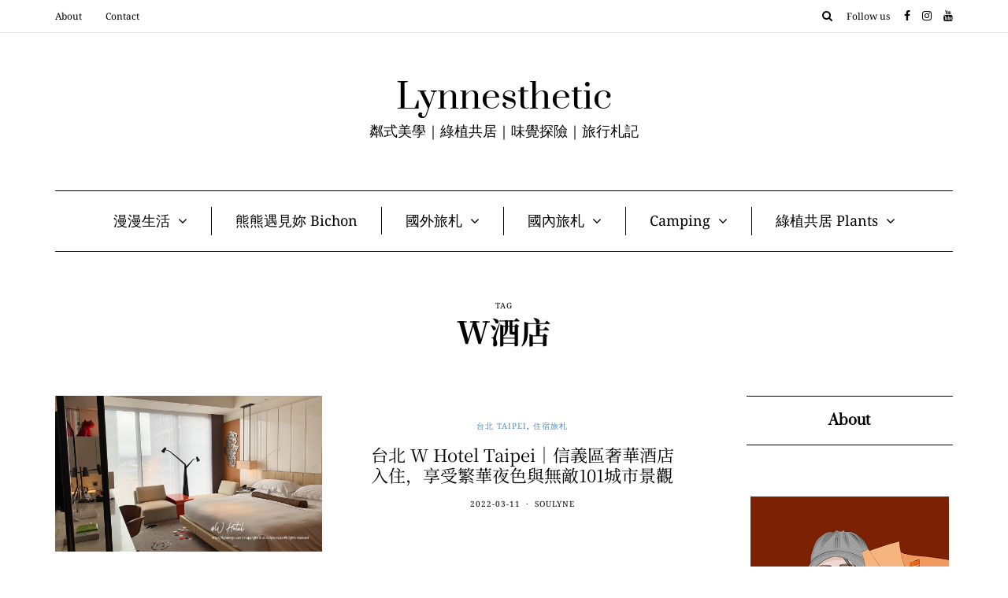

--- FILE ---
content_type: text/css
request_url: https://lynnesyu.com/wp-content/themes/florian/style.css?ver=1.0.2
body_size: 16662
content:
/* Theme Name:Florian
Theme URI:http://themeforest.net/user/dedalx/
Author:MagniumThemes
Author URI:https://magniumthemes.com/
Description:Florian - Premium Responsive WordPress Blogging Theme
Version:1.5
License:Themeforest Split License
License URI:-
Text Domain: florian
Tags:custom-colors,custom-menu,featured-images,post-formats,theme-options
*/

/* [Table of contents]

1. Bootstrap overrides and common tag styles
2. Pages
3. Header & Header menu
4. Main menu
5. Blog post
6. Post social share
7. Navigation for posts
8. Blog layouts
9. Additional footer
10. Footer
11. Sidebars
12. WordPress default styles overrides
13. Florian Special Elements
14. Florian Widgets
15. SelectBox overrides
16. OWL Carousel slider script overrides
18. Pretty Photo
19. Contact form 7
20. Instagram plugin
21. WooCommerce styles
22. Mailchimp plugin
23. Banners management
24. Popups management
25. Animations
26. Gutenberg
*/

/*
* 1. Bootstrap overrides and common tag styles
*/
* {
  -webkit-font-smoothing: antialiased;
  -moz-osx-font-smoothing: grayscale;
}
body {
    font-family: Arial, sans-serif;
    margin-top: 0 !important;
    background: #ffffff;
    font-size: 15px;
    color: #333333;
    line-height: 1.75;
}
p {
    margin-bottom: 25px;
}
a {
    color: #bd9e81;
    text-decoration: underline;
}
a:hover,
a:focus {
    color: #000000;
    text-decoration: none;
}
a:focus {
    text-decoration: none;
    -webkit-touch-callout: none;
    -webkit-user-select: none;
    -khtml-user-select: none;
    -moz-user-select: none;
    -ms-user-select: none;
    user-select: none;
    outline-style: none;
    outline: 0;
}
h1,
h2,
h3,
h4,
h5,
h6 {
    margin-top: 0;
    margin-bottom: 15px;
    font-weight: bold;
    line-height: 1.2;
}
h1 {
    font-size: 36px;
}
h2 {
    font-size: 24px;
}
h3 {
    font-size: 21px;
}
h4 {
    font-size: 18px;
}
h5 {
    font-size: 17px;
}
h6 {
    font-size: 16px;
}
cite {
    font-style: italic;
}
input:focus,
select:focus,
textarea:focus,
button:focus {
    outline: none;
}
select,
textarea,
input[type="text"],
input[type="password"],
input[type="datetime"],
input[type="datetime-local"],
input[type="date"],
input[type="month"],
input[type="time"],
input[type="week"],
input[type="number"],
input[type="email"],
input[type="url"],
input[type="search"],
input[type="tel"],
input[type="color"],
.uneditable-input {
    box-shadow: none;
}
input[type="radio"],
input[type="checkbox"] {
    margin: 0;
}
textarea {
    resize: none;
    height: 150px;
    margin-bottom: 30px;
    -moz-box-sizing: border-box;
    box-sizing: border-box;
}
select {
    max-width: 100%;
}
input,
input.input-text,
select,
textarea {
    border: 1px solid #EEEEEE;
    background-color: #ffffff;
    padding: 6px 13px;
    color: #000000;
    vertical-align: middle;
    box-shadow: none;
    border-radius: 0;
    line-height: 26px;
    border-radius: 0;
}
.woocommerce form .form-row input.input-text,
.woocommerce form .form-row textarea,
.woocommerce-cart table.cart td.actions .coupon .input-text {
    line-height: 26px;
}
textarea:focus,
input:focus {
    background: #FBFBFB;
    box-shadow: none;
}
input:focus:invalid:focus,
textarea:focus:invalid:focus,
select:focus:invalid:focus {
   border-color: #fb7f88;
}
input:-moz-placeholder,
textarea:-moz-placeholder,
input:-ms-input-placeholder,
textarea:-ms-input-placeholder,
input::-webkit-input-placeholder,
textarea::-webkit-input-placeholder {
    color: #989898;
    font-size: 13px;
}
a.btn,
.btn,
.btn:focus,
input[type="submit"],
.woocommerce #content input.button,
.woocommerce #respond input#submit,
.woocommerce a.button,
.woocommerce button.button,
.woocommerce input.button,
.woocommerce-page #content input.button,
.woocommerce-page #respond input#submit,
.woocommerce-page a.button,
.woocommerce-page button.button,
.woocommerce-page input.button,
.woocommerce a.added_to_cart,
.woocommerce-page a.added_to_cart,
.wp-block-button a.wp-block-button__link {
    padding: 13px 30px;
    line-height: 1;
    background: #bd9e81;
    border: 1px solid #bd9e81;
    color: #ffffff;
    text-align: left;
    text-shadow: none;
    text-decoration: none;
    vertical-align: middle;
    cursor: pointer;
    filter: none;
    box-shadow: none;
    text-align: center;
    font-size: 12px;
    text-transform: uppercase;
    border-radius: 0;
    letter-spacing: 1px;
}
.woocommerce #content input.button.alt,
.woocommerce #respond input#submit.alt,
.woocommerce a.button.alt,
.woocommerce button.button.alt,
.woocommerce input.button.alt,
.woocommerce-page #content input.button.alt,
.woocommerce-page #respond input#submit.alt,
.woocommerce-page a.button.alt,
.woocommerce-page button.button.alt,
.woocommerce-page input.button.alt {
    background: #000000;
    border-color: #000000;
    color: #ffffff;
    font-weight: normal;
}
.woocommerce #content input.button.alt:hover,
.woocommerce #respond input#submit.alt:hover,
.woocommerce a.button.alt:hover,
.woocommerce button.button.alt:hover,
.woocommerce input.button.alt:hover,
.woocommerce-page #content input.button.alt:hover,
.woocommerce-page #respond input#submit.alt:hover,
.woocommerce-page a.button.alt:hover,
.woocommerce-page button.button.alt:hover,
.woocommerce-page input.button.alt:hover,
.btn.btn-black:hover,
.btn.btn-bordered:hover {
    text-shadow: none;

    background: #bd9e81;
    border-color: #bd9e81;
    color: #ffffff;
}
.btn:hover,
.btn.btn-white:hover,
input[type="submit"]:hover,
.woocommerce #content input.button:hover,
.woocommerce #respond input#submit:hover,
.woocommerce a.button:hover,
.woocommerce button.button:hover,
.woocommerce input.button:hover,
.woocommerce-page #content input.button:hover,
.woocommerce-page #respond input#submit:hover,
.woocommerce-page a.button:hover,
.woocommerce-page button.button:hover,
.woocommerce-page input.button:hover,
.btn.alt,
.wp-block-button a.wp-block-button__link:hover {
    background: #000000;
    color: #ffffff;
    border-color: #000000;
}
.btn.btn-white {
    background: #ffffff;
    border-color: #000000;
    color: #000000;
}
.btn.btn-black {
    background: #000000;
    border-color: #000000;
    color: #ffffff;
}
.btn.btn-bordered {
    border: 1px solid #D6D6D6;
    background: #ffffff;
    color: #000000;
}
.btn.btn-bordered:hover,
.btn.btn-bordered:focus {
    color: #ffffff;
}
.btn:active,
.btn-primary,
.btn-primary:focus,
.btn.alt:hover {
    background: #bd9e81;
    border-color: #bd9e81;
    color: #ffffff;
    box-shadow: none;
}
.btn-primary:hover,
.btn-primary:active {
    background: #000000;
    border-color: #000000;
}
.btn.btn-text {
    color: #000000;
    background: none;
    padding: 0;
    border: none;
    font-size: 12px;
    font-weight: bold;
    border-radius: 0;
    border-bottom: 1px solid #000000;
    padding-bottom: 5px;
}
.btn.btn-text:hover,
.btn.btn-text:focus {
    color: #bd9e81;
    background: none!important;
    border-bottom: 1px solid transparent;
}
table {
    margin-bottom: 10px;
    border: 1px solid #d9d9d9;
}
table th {
    background: #ffffff;
}
table td,
table th {
    padding: 3px 10px;
    border-bottom: 1px solid #d9d9d9;
    border-right: 1px solid #d9d9d9;
}
.label {
    color: inherit;
    font-size: inherit;
    text-align: inherit;
    line-height: inherit;
    white-space: inherit;
}
.panel {
    box-shadow: none;
    border: none;
}
hr {
    border-color: #d9d9d9;
}
blockquote {
    border: none;
    padding-left: 50px;
    padding-right: 50px;
    padding-top: 40px;
    padding-bottom: 40px;
    margin-top: 40px;
    margin-bottom: 40px;
    border-top: 1px solid #000000;
    border-bottom: 1px solid #000000;
    font-size: 35px;
    line-height: 1.3;
    position: relative;
}
blockquote cite {
    font-size: 20px;
    font-weight: bold;
}
.blog-post .format-quote .entry-content {
    border: none;
    padding-left: 50px;
    padding-right: 50px;
    padding-top: 40px;
    padding-bottom: 40px;
    margin-bottom: 0;
    font-size: 35px;
    line-height: 1.3;

    border-top: 1px solid #000000;
    border-bottom: 1px solid #000000;
}
.blog-post .format-quote .entry-content blockquote:before {
    display: none;
}
.blog-posts-list .blog-post .format-quote .entry-content {
    font-size: 20px;
    padding-top: 0;
    padding-bottom: 0;
    border: none;
}
blockquote:before,
.blog-post .format-quote .entry-content:before {
    content: "“";
    font-size: 84px;
    font-style: normal;
    position: absolute;
    line-height: 73px;
    left: 0;
    text-align: left;
}
.color input:-moz-placeholder,
.color textarea:-moz-placeholder {
    color: #989898;
}
.color input:-ms-input-placeholder,
.color textarea:-ms-input-placeholder {
    color: #989898;
}
.color input::-webkit-input-placeholder,
.color textarea::-webkit-input-placeholder {
    color: #989898;
}
.color textarea,
.color input {
    background: #ffffff;
    color: #989898;
}
.clear {
    clear: both;
}
.background-color-grey {
    background-color: #F7F7F9;
}
.font-size-large {
    font-size: 30px;
    line-height: 40px;
}
/* *
* 2. Pages
*/
.page-item-title h1 {
    color: #000000;
    margin-top: 0;
    text-align: center;
    margin-bottom: 37px;
}
.page-item-title-archive h1 {
    color: #000000;
    margin-bottom: 60px;
    text-align: center;
    font-weight: bold;
    font-size: 36px;
}
.page-item-title-archive a {
    text-decoration: none;
}
.page-item-title-archive p {
    text-align: center;
    font-size: 10px;
    text-transform: uppercase;
    letter-spacing: 1px;
    color: #000000;
    margin-bottom: 0;
    margin-top: 0;
}
.page-item-title-single {
    text-align: center;
    margin-top: 0;
    margin-bottom: 60px;
}
.page-item-title-single h1 {
    color: #000000;
    margin: 0 auto;
    max-width: 700px;
    margin-bottom: 0;
    padding-left: 15px;
    padding-right: 15px;
    text-align: center;
    font-weight: bold;
    font-size: 47px;
}
.page-item-title-single h1:after {
    content: " ";
    display: table;
    margin:0 auto;
    width: 40px;
    height: 1px;
    background: #000000;
    margin-top: 20px;
    margin-bottom: 30px;
    display: none;
}
.page-item-title-single.page-item-title-page h1 {
    margin-top: 0;
}
.page-item-title-single a {
    text-decoration: none;
}
.page-item-title-single .post-categories {
    display: inline-block;
    font-size: 10px;
    line-height: 12px;
    color: #000000;
    margin-bottom: 0;
    text-transform: uppercase;
    letter-spacing: 1px;
    margin-bottom: 15px;
}
.page-item-title-single .post-categories a {
    display: inline-block;
    text-decoration: none;
}
.page-item-title-single .post-info {
    margin-top: 20px;
}
.page-item-title-single .post-subtitle-container {
    margin-top: 15px;
}
.page-item-title-single .post-author,
.page-item-title-single .post-author a {
    color: #000000;
}
.container-fluid.container-page-item-title {
    padding: 0;
    margin-bottom: 0;
    margin-top: 0;
    background-size: cover;
    background-position: center center;
}
.container-fluid.container-page-item-title > .container {
    padding: 0;
}
.container-fluid.container-page-item-title.with-bg .page-item-title-single h1,
.container-fluid.container-page-item-title.with-bg .page-item-title-single a,
.container-fluid.container-page-item-title.with-bg .page-item-title-single .post-author,
.container-fluid.container-page-item-title.with-bg .page-item-title-single .post-date,
.container-fluid.container-page-item-title.with-bg .page-item-title-single .post-categories,
.container-fluid.container-page-item-title.with-bg .page-item-title-single .post-categories a,
.container-fluid.container-page-item-title.with-bg .page-item-title-single .post-categories a:hover {
    color: #ffffff;
}
.container-fluid.container-page-item-title.with-bg {
    margin-bottom: 75px;
}
.container-fluid.container-page-item-title.with-bg .page-item-title-single h1:after {
    background: #ffffff;
}
.container-fluid.container-page-item-title.with-bg .col-md-12 {
    padding: 0;
    background: rgba(0,0,0,0.4);
}
.container-fluid.container-page-item-title.with-bg .page-item-title-single {
     padding: 120px 0;
     margin: 0;
}
.container-fluid.container-page-item-title.with-bg .page-item-title-archive p {
    margin-top: 0;
    color: #ffffff;
}
.container-fluid.container-page-item-title .row {
    margin: 0;
}
.author .author-avatar {
    text-align: center;
}
.author .author-avatar img {
    border-radius: 100%;
    margin: 20px 0;
}
/* 404 page */
.page-404 {
    margin: 0 auto 100px auto;
    text-align: center;
}
.page-404 h1 {
    font-size: 100px;
    margin-bottom: 30px;
}
.page-404 p {
    margin-bottom: 20px;
}
.page-404 .search-form #s {
    width: 300px;
}
/* Search page */
.page-search-no-results {
    margin: 55px auto 100px auto;
    text-align: center;
}
.page-search-no-results h3 {
    font-size: 50px;
    margin-bottom: 30px;
}
.page-search-no-results p {
    margin-bottom: 20px;
}
.page-search-no-results .search-form #s {
    width: 300px;
    margin-right: 10px;
}
/*
* 3. Header & Header menu
*/
header {
    background: #ffffff;
    background-repeat: no-repeat;
    background-position: top center;
}
header .light-logo {
    display: none;
}
@media (min-width: 1024px)  {
    body.single-post.blog-post-header-with-bg.blog-post-transparent-header-enable header,
    body.page.blog-post-header-with-bg.blog-post-transparent-header-enable header {
        left: 0;
        position: absolute;
        right: 0;
        z-index: 100;
        background: transparent;
    }
    body.single-post.blog-post-header-with-bg.blog-post-transparent-header-enable .mainmenu-belowheader:not(.fixed),
    body.page.blog-post-header-with-bg.blog-post-transparent-header-enable .mainmenu-belowheader:not(.fixed) {
        background: transparent;
    }
    body.single-post.blog-post-header-with-bg.blog-post-transparent-header-enable .mainmenu-belowheader:not(.fixed) .navbar .nav > li > a,
    body.page.blog-post-header-with-bg.blog-post-transparent-header-enable .mainmenu-belowheader:not(.fixed) .navbar .nav > li > a,
    body.single-post.blog-post-header-with-bg.blog-post-transparent-header-enable header .header-promo-content .btn,
    body.single-post.blog-post-header-with-bg.blog-post-transparent-header-enable header .header-promo-content,
    body.single-post.blog-post-header-with-bg.blog-post-transparent-header-enable header .header-post-content .header-post-details .header-post-title a,
    body.page.blog-post-header-with-bg.blog-post-transparent-header-enable header .header-promo-content .btn,
    body.page.blog-post-header-with-bg.blog-post-transparent-header-enable header .header-promo-content,
    body.page.blog-post-header-with-bg.blog-post-transparent-header-enable header .header-post-content .header-post-details .header-post-title a,
    body.page.blog-post-header-with-bg.blog-post-transparent-header-enable header .header-post-content .header-post-details .header-post-category a:hover,
    body.single-post.blog-post-header-with-bg.blog-post-transparent-header-enable header .header-post-content .header-post-details .header-post-category a:hover {
        color: #ffffff;
    }
    body.single-post.blog-post-header-with-bg.blog-post-transparent-header-enable .mainmenu-belowheader:not(.fixed) .navbar-center-wrapper,
    body.page.blog-post-header-with-bg.blog-post-transparent-header-enable .mainmenu-belowheader:not(.fixed) .navbar-center-wrapper,
    body.single-post.blog-post-header-with-bg.blog-post-transparent-header-enable .mainmenu-belowheader:not(.fixed) .navbar .nav > li > a,
    body.page.blog-post-header-with-bg.blog-post-transparent-header-enable .mainmenu-belowheader:not(.fixed) .navbar .nav > li > a {
        border-color: #ffffff;
    }

    body.single-post.blog-post-header-with-bg.blog-post-transparent-header-enable header .mainmenu-belowheader:not(.fixed) a.float-sidebar-toggle-btn,
    body.page.blog-post-header-with-bg.blog-post-transparent-header-enable header .mainmenu-belowheader:not(.fixed) a.float-sidebar-toggle-btn,
    body.single-post.blog-post-header-with-bg.blog-post-transparent-header-enable header .social-icons-wrapper a,
    body.page.blog-post-header-with-bg.blog-post-transparent-header-enable header .social-icons-wrapper a {
        color: #ffffff;
    }
    body.page.blog-post-header-with-bg.blog-post-transparent-header-enable header .header-post-content .header-post-details .header-post-title a:hover,
    body.single-post.blog-post-header-with-bg.blog-post-transparent-header-enable header .header-post-content .header-post-details .header-post-title a:hover {
        opacity: 0.5;
    }
    body.single-post.blog-post-header-with-bg.blog-post-transparent-header-enable header .regular-logo,
    body.page.blog-post-header-with-bg.blog-post-transparent-header-enable header .regular-logo {
        display: none;
    }
    body.single-post.blog-post-header-with-bg.blog-post-transparent-header-enable header .light-logo,
    body.page.blog-post-header-with-bg.blog-post-transparent-header-enable header .light-logo {
        display: inline-block;
    }
    body.single-post.blog-post-header-with-bg.blog-post-transparent-header-enable .container-fluid.container-page-item-title,
    body.page.blog-post-header-with-bg.blog-post-transparent-header-enable .container-fluid.container-page-item-title {
        margin-top: 0;
    }
    body.single-post.blog-post-header-with-bg.blog-post-transparent-header-enable header .logo-link.logo-text,
    body.page.blog-post-header-with-bg.blog-post-transparent-header-enable header .logo-link.logo-text,
    body.single-post.blog-post-header-with-bg.blog-post-transparent-header-enable header .header-blog-info,
    body.page.blog-post-header-with-bg.blog-post-transparent-header-enable header .header-blog-info {
        color: #ffffff;
    }
}
.content-block .page-container,
.content-block .post-container {
    margin-top: 30px;
}
.content-block .page-container .col-md-9,
.content-block .page-container .col-md-12,
.content-block .post-container .col-md-9,
.content-block .post-container .col-md-12 {
    margin-bottom: 80px;
}
header + .content-block .post-container,
header + .content-block .page-container {
    margin-top: 0;
}
header .header-blog-info {
    margin-top: 5px;
    color: #000000;
}
header .header-blog-info.header-blog-info-uppercase {
    text-transform: uppercase;
}
header .container {
    padding: 0;
}
header .col-md-12 {
    display: table;
    height: 200px;
}
header .logo-link.logo-text {
    color: #2A2F35;
    font-size: 30px;
    text-decoration: none;
    line-height: 1;
}
header .header-left {
    display: table-cell;
    vertical-align: middle;
    text-align: left;
    width: 33.3333%;
    padding-left: 15px;
}
header .header-center {
    display: table-cell;
    vertical-align: middle;
    text-align: center;
    width: 33.3333%;
}
header .header-right {
    display: table-cell;
    vertical-align: middle;
    text-align: right;
    width: 33.3333%;
    padding-right: 15px;
}
header .header-post-content {
    text-align: left;
    width: 263px;
    float: right;
}
header .header-left .header-post-content {
    float: none;
}
header .header-post-content .header-post-image {
    float: left;
    margin-right: 20px;
}
header .header-post-content .header-post-details {
    display: table;
}
header .header-post-content .header-post-details .header-post-category {
    text-transform: uppercase;
    display: inline-block;
    font-size: 12px;
    position: relative;
    top: -5px;
}
header .header-post-content .header-post-details .header-post-category a {
    text-decoration: none;
}
header .header-post-content .header-post-details .header-post-title {
    line-height: 15px;
    font-size: 14px;
}
header .header-post-content .header-post-details .header-post-title a {
    text-decoration: none;
    color: #000000;
}
header .header-post-content .header-post-details .header-post-title a:hover {
    color: #bd9e81;
}
header .header-post-content .header-post-image img {
    max-width: 90px;
    height: auto;
}
header .header-promo-content .btn,
.woocommerce-page header .header-promo-content .btn {
    background: transparent;
    color: #000000;
    border-color: #DEDEDE;
    border-width: 1px;
    border-style: solid;
}
header .header-promo-content .btn:hover {
    background: #bd9e81;
    border-color: #bd9e81;
    color: #ffffff;
}
header .header-promo-content {
    display: inline;
}
header .header-promo-content img {
    max-width: 100%;
}
header a.float-sidebar-toggle-btn {
    font-size: 14px;
    display: block;
    cursor: pointer;
    color: rgba(0, 0, 0, 1);
}
header a.float-sidebar-toggle-btn:hover {
    opacity: 0.5;
}
header .header-menu-search a.search-toggle-btn {
    color: rgba(0, 0, 0, 1);
}
header .header-menu-search a.search-toggle-btn:hover {
    opacity: 0.5;
}
header .header-logo-center .header-center {
    min-width: 0;
    text-align: center;
    width: 40%;
}
header .header-logo-center .header-left {
    width: 30%;
}
header .header-logo-center .header-right {
    width: 30%;
}
/* Fullscreen search */
.search-toggle-btn {
    cursor: pointer;
}
.search-close-btn {
    position: absolute;
    top: 50%;
    right: 50px;
    margin-top: -15px;
    cursor: pointer;
    color: #000000;
}
.search-close-btn:hover {
    opacity: 0.6;
}
.search-close-btn .fa {
    font-size: 30px;
    width: 30px;
    text-align: center;
}
.search-fullscreen-wrapper {
    position: fixed;
    background: #ffffff;
    left: 0;
    right: 0;
    top: 0;
    color: #ffffff;
    z-index: 10000;
    display: none;
    border-bottom: 1px solid #000000;
}
.search-fullscreen-wrapper .search-fullscreen-form {
    margin: 0 auto;
    margin-top: 61px;
    margin-bottom: 61px;
    display: table;
}
.search-fullscreen-wrapper .search-fullscreen-form input[type="search"] {
    font-size: 20px;
    line-height: 50px;
    height: auto;
    color: #000000;
    background: none;
    border: none;
    padding-left: 0;
    padding-right: 0;
    width: 700px;
    text-align: center;
    border-bottom: 1px solid #d9d9d9;
}
.search-fullscreen-wrapper .search-fullscreen-form:after {
    content: " ";
    display: table;
    margin:0 auto;
    width: 40px;
    height: 1px;
    background: #000000;
    margin-top: 20px;
    margin-bottom: 30px;
    display: none;
}
.search-fullscreen-wrapper .search-fullscreen-form .submit.btn {
    display: none;
}
/* Top Menu */
.header-menu-bg {
    z-index: 10001;
    width: 100%;
    background: #ffffff;
    border-bottom: 1px solid rgba(0,0,0,0.1);
}
.header-menu-bg.menu_black {
    background: #141414;
    border-bottom: 0;
}
.header-menu {
    overflow: visible;
    font-size: 12px;
}
.header-info-text {
    float: right;
}
.header-info-text a {
    color: #000000;
}
.header-menu-bg.menu_black .header-info-text a {
    color: #ffffff;
}
.header-menu-bg.menu_black .header-info-text a:hover {
    color: rgba(255,255,255,0.5);
}
.header-info-text a:hover {
    color: #bd9e81;
}
.header-info-text .fa {
    margin-right: 15px;
    font-size: 14px;
}
.header-info-text a:last-child .fa {
    margin-right: 0;
}
.header-menu ul {
    margin: 0;
    padding: 0;
}
.header-menu li {
    position: relative;
    display: block;
    float: left;
}
.header-menu li ul {
    display: none;
    border-bottom: 0;
    position: absolute;
    background: #fff;
    z-index: 10000;
}
.header-menu-bg.menu_black .header-menu li ul {
    background: #141414;
}
.header-menu li:hover > ul {
    display: block;
}
.header-menu .sub-menu li .sub-menu {
    right: -99.5%;
    top: 0;
}
.header-menu li a {
    color: #000000;
    display: block;
    padding-right: 15px;
    padding-left: 15px;
    padding-top: 22px;
    padding-bottom: 22px;
    text-decoration: none;
}
.header-menu-bg.header-menu-uppercase .header-menu li a,
.header-menu-bg.header-menu-uppercase .header-info-text span {
    text-transform: uppercase;
}
.header-menu .header-menu-search {
    float: right;
    font-size: 14px;
    padding-bottom: 20px;
    margin-right: 15px;
    padding-top: 20px;
}
.header-menu .header-menu-search a {
    color: #000000;
    cursor: pointer;
}
.header-menu-bg.menu_black .header-menu .header-menu-search a {
    color: #ffffff;
}
.header-menu-bg.menu_black .header-menu .header-menu-search a:hover {
    color: rgba(255,255,255,0.5);
}
.header-menu .header-menu-search a:hover {
    color: rgba(255,255,255,0.5);
}
.header-menu-bg.menu_black .header-menu li a {
    color: #ffffff;
}
.header-menu-bg.menu_black .header-menu li a:hover {
    color: rgba(255,255,255,0.5);
}
.header-menu ul.links > li:first-child > a {
    padding-left: 0;
}
.header-menu li ul a {
    padding: 8px 20px;
    min-width: 205px;
    border: 1px solid rgba(0,0,0,0.1);
    border-bottom: 0;
}
.header-menu-bg.menu_black .header-menu li ul a {
    border: 1px solid rgba(255,255,255,0.07);
    border-bottom: 0;
}
.header-menu li ul li {
    float: none;
}
.header-menu li ul > li:last-child > a {
    border-bottom: 1px solid rgba(0,0,0,0.1);
}
.header-menu-bg.menu_black .header-menu li ul > li:last-child > a {
    border-bottom: 1px solid rgba(255,255,255,0.07);
}
.header-menu li a:hover {
    text-decoration: none;
    color: #bd9e81;
}
.header-menu-bg.menu_black .header-menu .menu-top-menu-container-toggle {
    color: #ffffff;
}
.header-menu-bg.menu_black .header-menu .menu-top-menu-container-toggle + div {
    background: #141414;
}
.header-menu .sub-menu li a:hover {
    background: rgba(0,0,0,0.1);
}
.header-menu-bg.menu_black .header-menu .sub-menu li a:hover {
    background: rgba(0,0,0,0.5);
}
.header-info-text {
    padding-top: 22px;
    padding-bottom: 22px;
    margin-left: 15px;
    padding-left: 10px;
}
.header-info-text span {
    color: #000000;
    margin-right: 15px;
}
.header-menu-bg.menu_black .header-info-text span {
    color: #ffffff;
}
.header-menu .menu-top-menu-container-toggle + div {
    float: left;
}
.header-menu .menu-top-menu-container-toggle {
    float: left;
    display: none;
    color: #000000;
    cursor: pointer;
    padding: 22px;
    padding-left: 0;
}
.header-menu .menu-top-menu-container-toggle:hover {
    opacity: 0.5;
}
.header-menu .menu-top-menu-container-toggle:after {
    content: "";
    display: inline-block;
    font-family: "fontawesome";
    font-weight: normal;
    font-size: 14px;
}
.header-menu .sub-menu li.menu-item-has-children > a:after {
    display: inline-block;
    font-family: "fontawesome";
    content: "";
    margin-left: 5px;
    font-weight: normal;
    float: right;
}
.header-menu li.menu-item-has-children.mobile-submenu-opened > a:after {
    content: "";
}
/*
* 4. Main menu
*/
.navbar {
    border-radius: 0;
    -webkit-border-radius: 0;
    border: none;
    margin: 0;
    position: static;
}
.navbar .nav > li {
    float: left;
}
.nav > li sup,
.nav > li sub {
    text-transform: none;
    font-weight: normal;
    font-size: 12px;
}
.navbar .nav > li.menu-item-has-children > a:after {
    display: inline-block;
    font-family: "fontawesome";
    content: "";
    font-style: normal;
    font-weight: normal;
    margin-left: 10px;
    margin-right: 0;
}
.navbar .nav li.menu-item-has-children.mobile-submenu-opened > a:after {
    content: "";
}
.navbar .nav > li {
    padding-top: 20px; /* option */
    padding-bottom: 20px; /* option */
    position: relative;
}
.navbar .nav > li > a {
    color: #000000;
    letter-spacing: 2px;
    display: block;
    padding: 2px 30px;
    margin-left: 0;
    margin-right: 0;
    text-decoration: none;
    background: transparent;
    cursor: pointer;
    border-right: 1px solid #000000;
}
.navbar .nav > li:last-child > a {
    border: none;
}
.navbar .nav li.menu-item > a > i.fa {
    margin-right: 10px;
    font-weight: normal;
}
.navbar .nav > li > a:hover {
    background: transparent;
    color: #bd9e81;
}
.navbar-fixed-top .navbar-inner,
.navbar-static-top .navbar-inner {
    box-shadow: none;
}
.navbar-center-wrapper {
    border-top: 1px solid #000000;
    border-bottom: 1px solid #000000;
    float: left;
    width: 100%;
    margin-left: 0;
    margin-right: 0;
    padding-top: 0;
    padding-bottom: 0;
}
.navbar {
    background: none;
    min-height: 0;
}
.navbar-collapse {
    padding: 0;
    max-height: inherit;
    clear: both;
    position: relative;
}
.navbar .nav ul {
    list-style: none;
    line-height: 1.2;
}
.navbar .navbar-toggle {
    border: none;
    border-top: 1px solid #000000;
    border-bottom: 1px solid #000000;
    background: transparent;
    cursor: pointer;
    color: #000000;
    border-radius: 0;
    padding: 14px 40px;
    text-transform: uppercase;
    display: none;
    margin: 0 auto;
    float: none;
    position: relative;
    left: 50%;
    margin-left: -62px;
}
.navbar .navbar-toggle:hover {
    background: transparent;
}
.nav .sub-menu {
    display: none;
    position: absolute;
    margin: 0;
    text-align: left;
    z-index: 100000;
    padding: 0;
}
.nav > li .sub-menu {
    margin-top: 0;
    background: #ffffff;
    border: 1px solid #000000;
}
.nav > li > .sub-menu {
    margin-top: 30px;
}
.navbar .nav .sub-menu li {
    float: none;
    position: relative;
}
.nav .sub-menu li.menu-item > a {
    display: block;
    background: transparent;
    color: #ffffff;
    font-weight: normal;
    min-width: 220px;
    text-decoration: none;
    padding: 8px 20px;
    cursor: pointer;
    border: none;
    border-left: 0;
    border-right: 0;
    border-bottom: 0;
}
.nav .sub-menu li.menu-item > a span {
    display: block;
    text-transform: none;
    font-weight: normal;
}
.nav .sub-menu li.menu-item > a:hover {
    text-decoration: none;
    color: #ffffff;
    background: rgba(255,255,255,0.3);
}
.nav .sub-menu li .sub-menu {
    right: -101%;
    margin-top: -1px;
    top: 0;
}
.navbar .sub-menu li.menu-item-has-children > a:after {
    display: inline-block;
    font-family: "fontawesome";
    content: "";
    margin-left: 5px;
    font-weight: normal;
    font-style: normal;
    float: right;
}
.nav li:hover > .sub-menu {
    display: block;
}
.navbar-default .navbar-collapse,
.navbar-default .navbar-form {
    border: none;
}
.mainmenu-belowheader {
    background: #ffffff;
}
.mainmenu-belowheader.mainmenu-with-margin {
    margin-bottom: 60px;
}
.mainmenu-belowheader .sticky-menu-logo {
    text-align: center;
    padding: 20px 10px;
    padding-bottom: 0;
    display: none;
}
.mainmenu-belowheader.fixed .sticky-menu-logo {
    display: block;
}
.mainmenu-belowheader.fixed {
    top: -50px;
    position: fixed;
    width: 100%;
    z-index: 5000;
    padding-top: 0;
    padding-bottom: 0;
    margin-bottom: 0!important;
    border-bottom: 1px solid #000000;
}
.blog-post-reading-progress {
    border-bottom: 4px solid #bd9e81;
    display: block;
    top: 0;
    position: absolute;
    width: 0;
}
.mainmenu-belowheader.fixed .navbar-center-wrapper {
    border: none;
}
.mainmenu-belowheader .logo {
    display: none;
    text-align: center;
    margin-top: 20px;
}
.mainmenu-belowheader.fixed .logo {
    display: block;
}
.mainmenu-belowheader.fixed .logo .regular-logo {
    display: inline-block!important;
}
.mainmenu-belowheader.fixed .logo .light-logo {
    display: none!important;
}
.mainmenu-belowheader .logo .logo-link.logo-text {
    color: #2a2f35!important;
}
.mainmenu-belowheader .logo .header-blog-info {
    display: none;
}
.mainmenu-belowheader.fixed .navbar-center-wrapper {
    border-top: none;
}
.mainmenu-belowheader.fixed .navbar .nav > li {
    padding-bottom: 15px;
    padding-top: 15px;
}
.mainmenu-belowheader.fixed .nav > li > .sub-menu {
    margin-top: 15px;
}
.mainmenu-belowheader .navbar {
    position: relative;
}
.mainmenu-belowheader .navbar .container {
    padding-left: 15px;
    padding-right: 15px;
    position: relative;
}
.mainmenu-belowheader .navbar {
    margin-left: 0;
    min-height: 0;
}
.mainmenu-belowheader .navbar .nav > li > a {
    text-align: center;
}
.mainmenu-belowheader .navbar .nav > li > a span {
    display: block;
    font-size: 12px;
    color: #989898;
    text-transform: none;
    font-weight: normal;
    margin-top: 0;
}
.mainmenu-belowheader.fixed .navbar .nav > li > a span {
    display: none;
}
.mainmenu-belowheader.menu-center .nav {
    display: table;
    margin: 0 auto;
    padding-left: 0;
    padding-right: 0;
}
.mainmenu-belowheader.mainmenu-uppercase .navbar .nav > li > a,
.mainmenu-belowheader.mainmenu-uppercase .nav .sub-menu li.menu-item > a {
    text-transform: uppercase;
}
.mainmenu-belowheader.mainmenu-italic .navbar .nav > li > a,
.mainmenu-belowheader.mainmenu-italic .nav .sub-menu li.menu-item > a {
    font-style: italic;
}
.mainmenu-belowheader.mainmenu-boldfont .navbar .nav > li > a {
    font-weight: bold;
}
.mainmenu-belowheader.mainmenu-letterspacing-disable .navbar .nav > li > a {
    letter-spacing: 0;
}
.mainmenu-belowheader.mainmenu-letterspacing-enable .navbar .nav > li > a {
    letter-spacing: 2px;
}
.mainmenu-belowheader.mainmenu-letterspacing-enable .navbar .nav > li > a sup {
    letter-spacing: 0;
}
.mainmenu-belowheader.mainmenu-borders-disable .navbar-center-wrapper,
.mainmenu-belowheader.mainmenu-borders-disable .navbar .nav > li > a {
    border: none;
}
.mainmenu-belowheader.mainmenu-largefont .navbar .nav > li > a {
    font-size: 18px;
}
.mainmenu-belowheader.mainmenu-rightarrow .navbar .nav > li.menu-item-has-children > a:after {
    content: "";
}
.mainmenu-belowheader.mainmenu-noarrow .navbar .nav > li.menu-item-has-children > a:after {
    display: none;
}
.mainmenu-belowheader.mainmenu-noarrow .navbar .nav > li > a {
    height: 31px;
}
.social-icons-wrapper a {
    text-align: center;
    display: inline-block;
    font-size: 20px;
    line-height: 40px;
    margin-right: 5px;
    margin-left: 5px;
    margin-bottom: 5px;
    color: #ffffff;
    background-color: #000000;
    width: 40px;
    height: 40px;
}
.social-icons-wrapper a:hover {
    color: #ffffff;
    background-color: #bd9e81;
}
header .social-icons-wrapper a {
    width: 32px;
    height: 32px;
    line-height: 32px;
}
/*
* 5. Blog post
*/
.post-content-wrapper {
    position: relative;
    padding-bottom: 0;
}
.post-container,
.page-container  {
    margin-top: 45px;
}
.blog-post {
    margin-bottom: 50px;
    clear: both;
}
.blog-post.blog-post-single {
    margin-bottom: 40px;
    padding-bottom: 0;
}
.blog-post.blog-post-single .post-info {
    margin-top: 0;
    border-bottom: 0;
    padding-bottom: 0;
}
.blog-post.blog-post-single .post-info .post-info-views,
.blog-post.blog-post-single .post-info .post-info-comments {
    float: left;
}
.blog-post.blog-post-single .post-info .post-info-comments {
    margin-left: 0;
}
.blog-post.blog-post-single .post-info .post-info-comments i,
.blog-post.blog-post-single .post-info .post-info-views i {
    margin-right: 5px;
}
.blog-post.blog-post-single + .blog-post-single-separator {
    margin-bottom: 0;
}
.blog-small-page-width .post-container .col-md-12 .blog-post.blog-post-single,
.page.blog-small-page-width .page-container .col-md-12 .entry-content,
.blog-small-page-width .post-container .col-md-12 .author-bio,
.blog-small-page-width .post-container .col-md-12 .navigation-post,
.blog-small-page-width .post-container .col-md-12 .comments-form-wrapper,
.blog-small-page-width .post-container .col-md-12 .comments-area,
.blog-small-page-width .post-container .col-md-12 .subscribe-block-container,
.page.blog-small-page-width .page-container .col-md-12 .comments-form-wrapper,
.page.blog-small-page-width .page-container .col-md-12 .comments-area,
.page.blog-small-page-width .page-container .col-md-12 .subscribe-block-container {
    margin-left: 145px;
    margin-right: 145px;
}
.blog-small-page-width .post-container .col-md-12 .blog-post-related {
    margin-left: 130px;
    margin-right: 130px;
}
.blog-post-single .post-content-wrapper {
    width: 100%;
    float: none;
    padding-bottom: 0;
    border: 0;
}
.blog-post > .post > .post-content-wrapper > .entry-content {
    margin-bottom: 30px;
}
.blog-post.blog-post-single .post-content {
    margin-left: 0;
    padding: 0;
    text-align: left;
}
.blog-post.blog-post-single iframe {
    max-width: 100%;
}
.blog-enable-dropcaps .blog-post.blog-post-single .post-content .entry-content > p:first-child:first-letter {
    float: left;
    color: #000000;
    font-size: 78px;
    line-height: 60px;
    padding-top: 10px;
    padding-right: 10px;
    padding-left: 0px;
    font-weight: normal;
    font-style: normal;
}
.blog-enable-dropcaps .blog-post.blog-post-single .format-quote .post-content .entry-content > p:first-child:first-letter,
.blog-enable-dropcaps .blog-post.blog-post-single .format-link .post-content .entry-content > p:first-child:first-letter {
    float: none;
    color: inherit;
    font-size: inherit;
    line-height: inherit;
    padding: 0;
    font-style: inherit;
    font-weight: inherit;
}
.blog-post .tags {
   display: block;
   margin-top: 40px;
}
.blog-post .tags a {
    background: #f5f5f5;
    color: #504f4f;
    display: inline-block;
    font-size: 12px;
    font-weight: normal;
    line-height: 12px;
    margin-bottom: 10px;
    padding: 10px 15px;
    text-decoration: none;
    text-transform: uppercase;
}
.blog-post .tags a:hover {
    background: #bd9e81;
    color: #ffffff;
}
.post-worthreading-post-wrapper {
    position: fixed;
    right: 0;
    bottom: 0;
    width: 300px;
    border: 1px solid #000000;
    border-bottom: 0;
    border-right: 0;
    background: #ffffff;
    z-index: 1000;
}
.post-worthreading-post-wrapper .post-worthreading-post-button {
    text-transform: uppercase;
    letter-spacing: 1px;
    font-size: 12px;
    padding: 10px 30px;
    cursor: pointer;
    z-index: 10;
    position: relative;
}
.post-worthreading-post-wrapper .post-worthreading-post-button a {
    text-decoration: none;
    color: #000000;
}
.post-worthreading-post-wrapper:hover .post-worthreading-post-container {
    transform: translateY(0);
    opacity: 1;
}
.post-worthreading-post-container {
    position: fixed;
    border: 1px solid #000000;
    border-right: 0;
    border-bottom: 0;
    padding-top: 50px;
    padding: 30px 30px 50px;
    background-color: #ffffff;
    right: 0;
    bottom: 0;
    transform: translateY(100%);
    width: 300px;
    opacity: 0;
}
.post-worthreading-post-container .post-worthreading-post-image {
    margin-bottom: 20px;
    overflow: hidden;
    background-color: #bd9e81;
    height: 175px;
}
.post-worthreading-post-container .post-worthreading-post-image a {
    display: block;
    height: 100%;
    background-repeat: no-repeat;
    background-position: center center;
    background-size: cover;
}
.post-worthreading-post-container .post-worthreading-post-title {
    line-height: 1.2;
    font-size: 20px;
}
.post-worthreading-post-container .post-worthreading-post-title a {
    text-decoration: none;
    color: #000000;
}
.post-worthreading-post-container .post-worthreading-post-title a:hover {
    color: #bd9e81;
}
.blog-post .post-content {
    background: transparent;
    padding: 40px 0;
    padding-bottom: 0;
    padding-top: 0;
    text-align: left;
}
.post-content ol,
.post-content ul {
    text-align: left;
}
.blog-post .post-content img {
    max-width: 100%;
    height: auto;
}
.blog-post .entry-content h1,
.blog-post .entry-content h2,
.blog-post .entry-content h3,
.blog-post .entry-content h4,
.blog-post .entry-content h5,
.blog-post .entry-content h6,
.page .entry-content h1,
.page .entry-content h2,
.page .entry-content h3,
.page .entry-content h4,
.page .entry-content h5,
.page .entry-content h6,
.comment-content h1,
.comment-content h2,
.comment-content h3,
.comment-content h4,
.comment-content h5,
.comment-content h6 {
    margin-top: 30px;
}
.blog-post .more-link {
    text-transform: uppercase;
    font-style: normal;
}
.blog-post p + p > .more-link,
.blog-post p + .more-link {
    margin-top: 0;
}
.blog-post .post-format:before {
    margin-top: 7px;
    text-align: center;
    color: #fff;
    display: inline-block;
    font-family: "FontAwesome";
    font-size: 19px;
}
.blog-post .format-standard .post-format:before {
    content: "";
}
.blog-post .type-page .post-format:before {
    content: "";
}
.blog-post .format-aside .post-format:before {
    content: "";
}
.blog-post .format-image .post-format:before {
    content: "";
}
.blog-post .format-gallery .post-format:before {
    content: "";
}
.blog-post .format-quote .post-format:before {
    content: "";
}
.blog-post .format-video .post-format:before {
    content: "";
}
.blog-post .format-audio .post-format:before {
    content: "";
}
.blog-post .format-link .post-format:before {
    content: "";
}
.blog-post .format-status .post-format:before {
    content: "";
}
.blog-post .format-chat .post-format:before {
    content: "";
}
.blog-post .format-status .entry-content,
.blog-post .format-status .entry-summary {
    font-style: italic;
    font-size: 20px;
}
.blog-post .format-status .post-header-title {
    display: none;
}
.blog-post .format-aside .post-header-title {
    display: none;
}
.blog-masonry-layout .blog-post  .owl-carousel .owl-item img {
    width: 100%;
    height: auto;
}
.blog-post .format-link .entry-content a:not(.more-link) {
    border-top: 1px solid #000000;
    border-bottom: 1px solid #000000;
    display: block;
    padding: 10px 15px;
    text-decoration: none;
    font-size: 18px;
}
.blog-post .format-link .entry-content a:not(.more-link):before {
    content: "";
    font-family: "FontAwesome";
    display: inline-block;
    margin-right: 15px;
    color: #000000;
}
.blog-post .post-header-above-image {
    margin-bottom: 30px;
}
.blog-post .post-header-below-image {
    margin-bottom: 15px;
}
.blog-post .post-info {
    border-bottom: 1px solid #D6D6D6;
    margin-bottom: 0;
    font-size: 14px;
    padding-top: 30px;
    padding-bottom: 30px;
}
.blog-post .post-info .post-info-share {
    float: right;
}
.blog-post .post-info .post-info-views {
    float: right;
    margin-left: 15px;
    color: #B6B6B6;
}
.blog-post .post-info .post-info-views i {
    margin-right: 5px;
    color: #000000;
}
.blog-post .post-info .post-info-readmore {
    display: inline-block;
}
.blog-post .post-info .post-info-comments {
    float: right;
    margin-left: 15px;
    color: #B6B6B6;
}
.blog-post .post-info .post-info-comments a {
    text-decoration: none;
    color: #B6B6B6;
}
.blog-post .post-info .post-info-comments i {
    color: #000000;
}
.blog-post .post-info .post-info-comments,
.blog-post .post-info .post-info-views,
.blog-post .post-info .post-info-share {
    margin-top: 11px;
}
.blog-post.blog-post-single .post-info .post-info-comments,
.blog-post.blog-post-single .post-info .post-info-views,
.blog-post.blog-post-single .post-info .post-info-share {
    margin-top: 0;
}
.blog-post .post-info .post-info-comments i {
    margin-right: 5px;
}
.blog-posts-list.blog-masonry-layout .blog-post .post-info .post-info-comments {
    margin-right: 0;
}
.blog-post .post-author {
    display: inline-block;
}
.blog-post .post-author a {
    color: #000000;
    text-decoration: none;
}
.blog-post .post-author a:hover {
    color: #000000;
}
.post-subtitle-container {
    text-align: center;
    font-size: 10px;
    color: #000000;
    text-transform: uppercase;
    letter-spacing: 1px;
}
.post-subtitle-container .post-author,
.post-subtitle-container .post-date {
    display: inline-block;
    color: #000000;
}
.post-subtitle-container .post-author:before {
    content: "\b7";
    margin-right: 7px;
    margin-left: 7px;
}
.blog-post .post-info-date {
    display: inline-block;
}
.blog-post .post-categories {
    text-align: center;
    text-transform: uppercase;
    position: relative;
    font-size: 10px;
    letter-spacing: 1px;
    margin-bottom: 15px;
}
.blog-post .post-categories a {
    margin-bottom: 0;
    display: inline-block;
    text-decoration: none;
}
.blog-post .post-header-title {
    margin-top: 0;
    margin-bottom: 0;
    font-size: 30px;
    text-align: center;
    max-width: 80%;
    margin-left: auto;
    margin-right: auto;
    margin-bottom: 15px;
    word-wrap: break-word;
}
.blog-post .post-header-title + .entry-content {
    margin-top: 15px;
}
.blog-post .post-header-title sup {
    font-size: 14px;
    color: #bd9e81;
    margin-left: 5px;
    font-weight: normal;
    top: -1em;
}
.blog-post .post-header-title a {
    color: #000000;
    text-decoration: none;
}
.blog-post .post-header-title a:hover {
    color: #bd9e81;
}
.blog-post .blog-post-thumb:not(.blog-post-thumb-media) {
    margin-bottom: 0;
    overflow: hidden;
    background: #bd9e81;
}
.blog-post .blog-post-thumb + .post-content {
    background: #ffffff;
    position: relative;
    z-index: 10;
    margin-top: 0;
    margin-left: 0;
    margin-right: 0;
    padding-top: 30px;
}
.blog-post.blog-post-single .blog-post-thumb {
    margin-bottom: 40px;
    background: none!important;
    text-align: center;
}
.blog-post.blog-post-single .blog-post-thumb img {
    width: 100%;
    height: auto;
}
.blog-post .blog-post-thumb img {
    max-width: 100%;
    height: auto;
}
.author-bio {
    margin-bottom: 50px;
    background: #F8F8F8;
}
.author-bio strong {
    color: #000000;
    font-size: 26px;
    display: block;
    font-weight: normal;
    margin-bottom: 10px;
}
.author-bio h5 {
    margin-top: 45px;
    font-size: 18px;
    color: #000000;
}
.author-bio .author-info {
    display: table;
}
.author-bio .author-description {
    padding-right: 40px;
    font-size: 14px;
    margin-bottom: 20px;
}
.author-bio .author-social-icons {
    margin: 0;
    padding: 0;
    list-style: none;
    margin-bottom: 25px;
}
.author-bio .author-social-icons li {
    display: inline-block;
}
.author-bio .author-social-icons li a {
    text-align: center;
    font-size: 16px;
    margin-left: -1px;
    padding-top: 0;
    display: block;
    margin-left: 15px;
    color: #000000;
}
.author-bio .author-social-icons li:first-child a {
    margin-left: 0;
}
.author-bio .author-social-icons li a:hover {
    color: #bd9e81;
}
.author-bio .author-image {
    width: 170px;
    overflow: hidden;
    float: left;
    margin-right: 45px;
    margin-left: 45px;
    margin-top: 45px;
    margin-bottom: 45px;
}
/* Related posts */
.blog-post-related {
    margin-left: -15px;
    margin-right: -15px;
    margin-top: 50px;
}
.single-post .blog-post-related {
    margin-top: 0;
}
.single-post .blog-post-related-item {
    margin-bottom: 50px;
}
.blog-post-related > h5 {
    text-align: center;
    margin-bottom: 40px;
    margin-left: 15px;
    margin-right: 15px;
    font-size: 25px;
    font-weight: normal;
}
.single-post .blog-post-related > h5 {
   margin-top: 0;
}
.blog-post-related-item {
    float: left;
    width: 50%;
    padding-right: 15px;
    padding-left: 15px;
}
.blog-post-related-item:nth-of-type(2n+1) {
    clear: both;
}
.blog-post-related-item-details {
    padding: 20px;
    color: #ffffff;
    text-align: center;
}
.blog-post-related .blog-post-title {
    font-size: 16px;
}
.blog-post.blog-post-list-layout + .blog-post-related {
    margin-top: 40px;
}
.blog-post-related .blog-post-related-separator {
    margin-left: 15px;
    margin-right: 15px;
    border-bottom: 1px solid #D6D6D6;
    padding-top: 50px;
}
.single-post .blog-post-related .blog-post-related-separator {
    display: none;
}
.blog-post-related .florian-post-image {
    height: 300px;
    background-color: #F5F5F5;
}
.blog-post-related .blog-post-related-item.blog-post-related-no-image .florian-post-image {
    height: 0;
}
.blog-post-related .blog-post-related-item.blog-post-related-no-image .blog-post-related-item-inside {
    padding-top: 0;
}
.blog-post-related .blog-post-related-item .blog-post-related-item-inside {
    text-align: center;
}
.blog-post-related .florian-post .florian-post-details .florian-post-title h5 {
    font-size: 26px;
}
/* Sticky post badge */
.blog-post .sticky-post-badge {
    background: #bd9e81;
    position: absolute;
    padding: 10px 20px;
    color: #ffffff;
    text-transform: uppercase;
    font-size: 12px;
    left: 0;
    text-align: center;
}
.blog-post .sticky-post-badge.sticky-post-without-image {
    right: 0;
}
/*
* 6. Post social share
*/
.post-social-wrapper {
    display: inline-block;
}
.post-social-wrapper .post-social {
    display: inline-block;
}
.post-social-wrapper .post-social-title {
    display: inline-block;
    color: #B6B6B6;
}
.page-item-title-single .post-social-wrapper .post-social-title {
    display: none;
}
.post-social-wrapper .post-social a {
    color: #000000;
    display: inline-block;
    font-size: 14px;
    height: 20px;
    line-height: 20px;
    text-align: center;
    width: 25px;
}
.post-social-wrapper .post-social a:hover {
    color: #bd9e81;
}
/*
* 7. Navigation for posts
*/
.navigation-post + .clear + .comments-area {
    margin-top: 40px;
}
.navigation-post {
    border-top: 1px solid #000000;
    border-bottom: 1px solid #000000;
    position: relative;
    margin-bottom: 50px;
}
.navigation-post:before {
    content: " ";
    left: 50%;
    border-right: 1px solid #000000;
    display: block;
    position: absolute;
    top: 20px;
    bottom: 20px;
}
.navigation-post a {
    color: #000000;
    padding: 30px 30px 35px;
    text-align: left;
    display: block;
    margin-left: -15px;
    margin-right: -15px;
}
.navigation-post .nav-post-prev a {
    padding-left: 0;
}
.navigation-post .nav-post-next a {
    padding-right: 0;
}
.nav-post-next {
    text-align: right;
}
.navigation-post .nav-post-prev a {
    text-align: left;
    margin-right: 0;
}
.navigation-post .nav-post-next a {
    text-align: right;
    margin-left: 0;
}
.navigation-post a:hover {
    color: #000000;
}
.navigation-post a,
.navigation-post a:hover {
    text-decoration: none;
}
.navigation-paging a {
    padding: 0;
    padding-top: 5px;
    padding-bottom: 5px;
    text-transform: uppercase;
    letter-spacing: 2px;
    font-size: 12px;
    font-weight: bold;
    color: #000000;
    display: inline-block;
    text-decoration: none;
}
.navigation-paging a:hover {
    color: #bd9e81;
}
.navigation-paging .nav-pagenavi {
    margin-bottom: 0!important;
}
.navigation-paging .wp-pagenavi {
    margin-left: -15px;
    margin-right: -15px;
}
.navigation-paging .wp-pagenavi span.pages {
    display: none;
}
.navigation-paging .wp-pagenavi a,
.navigation-paging .wp-pagenavi span.current,
.navigation-paging .wp-pagenavi span.extend {
    margin: 0;
    padding: 0;
    display: inline-block;
    text-align: center;
    line-height: 28px;
    padding-left: 1px;
    height: 30px;
    width: 30px;
    background: #ffffff;
    border: none;
    color: #000000;
    font-size: 13px;
    margin-right: 5px;
    margin-bottom: 0;
    border: 1px solid transparent;
    font-weight: normal;
}
.navigation-paging .wp-pagenavi span.extend {
    color: #9c9c9c;
}
.navigation-paging .wp-pagenavi span.current {
    border: 1px solid #D9D9D9;
}
.navigation-paging .wp-pagenavi a:hover {
    background: #000000;
    border-color: #000000;
    color: #ffffff!important;
}
.navigation-paging .wp-pagenavi a.last,
.navigation-paging .wp-pagenavi a.first {
    width: 100px;
}
.navigation-post .nav-post-name {
    font-size: 20px;
    color: #000000;
    line-height: 1.2;
}
.navigation-post .nav-post-title {
    text-transform: uppercase;
    font-size: 12px;
    color: #000000;
}
.navigation-post .nav-post-prev .nav-post-name:before {
    content: "\f177";
    font-family: "FontAwesome";
    display: inline-block;
    margin-right: 10px;
}
.navigation-post .nav-post-next .nav-post-name:after {
    content: "\f178";
    font-family: "FontAwesome";
    display: inline-block;
    margin-left: 10px;
}
.navigation-post .nav-post-prev:hover .nav-post-name,
.navigation-post .nav-post-next:hover .nav-post-name {
    color: #bd9e81;
}
/*
* 8. Blog layouts
*/

/*
* 8.1. Masonry blog layout
*/
.blog-masonry-layout {
    margin-left: -15px;
    margin-right: -15px;
}
.blog-masonry-layout .blog-post {
    padding-left: 15px;
    padding-right: 15px;
    width: 33.3333%;
    float: left;
    display: block;
}
.col-md-9 .blog-masonry-layout .blog-post {
    width: 50%;
}
.blog-masonry-layout .sticky:not(.sticky-post-without-image) .post-content-wrapper {
    background-position: center center;
    background-size: cover;
}
.blog-masonry-layout .blog-post .sticky-post-badge.sticky-post-without-image {
    position: relative;
}
.blog-masonry-layout .post-content-wrapper {
    padding-bottom: 0;
    border: 0;
}
.blog-masonry-layout .blog-post .format-quote .entry-content:before {
    display: none;
}
.blog-masonry-layout .blog-post.content-block .sticky:not(.sticky-post-without-image) .post-content {
    background: none;
    padding: 80px 40px;
    background: rgba(0, 0, 0, 0.5);
}
.blog-masonry-layout .blog-post.content-block .sticky:not(.sticky-post-without-image) .post-info {
    margin-top: -46px;
    background: transparent;
}
.blog-masonry-layout .blog-post.content-block .sticky:not(.sticky-post-without-image) .post-content,
.blog-masonry-layout .blog-post.content-block .sticky:not(.sticky-post-without-image) .post-content .post-header-title a,
.blog-masonry-layout .blog-post.content-block .sticky:not(.sticky-post-without-image) .post-content .post-info,
.blog-masonry-layout .blog-post.content-block .sticky:not(.sticky-post-without-image) .post-info,
.blog-masonry-layout .blog-post.content-block .sticky:not(.sticky-post-without-image) .post-info a,
.blog-masonry-layout .blog-post.content-block .sticky:not(.sticky-post-without-image) .post-categories a:hover,
.blog-masonry-layout .blog-post.content-block .sticky:not(.sticky-post-without-image) .post-author a,
.blog-masonry-layout .blog-post.content-block .sticky:not(.sticky-post-without-image) .post-categories a,
.blog-masonry-layout .blog-post.content-block .sticky:not(.sticky-post-without-image) .more-link {
    color: #ffffff;
}
.blog-masonry-layout .blog-post.content-block .sticky:not(.sticky-post-without-image) .post-content .post-header-title:after {
    background: #ffffff;
}
.blog-masonry-layout .blog-post.content-block .sticky:not(.sticky-post-without-image) .post-info .post-social a:hover,
.blog-masonry-layout .blog-post.content-block .sticky:not(.sticky-post-without-image) .post-info .post-info-comments a:hover {
    color: #bd9e81;
}
.blog-masonry-layout .blog-post.content-block .sticky:not(.sticky-post-without-image) .post-info-date,
.blog-masonry-layout .blog-post.content-block .sticky:not(.sticky-post-without-image) .post-author {
    color: #d8d8d8;
}
.blog-masonry-layout .blog-post.content-block .sticky:not(.sticky-post-without-image) .post-content .post-header-title a:hover {
    color: rgba(255,255,255,0.8);
}
.blog-masonry-layout .blog-post.content-block .format-quote .entry-content {
    margin-bottom: 0;
    padding-left: 0;
    padding-right: 0;
}
.blog-masonry-layout .blog-post.content-block {
    border-bottom: 0!important;
    padding-bottom: 0;
}
.blog-masonry-layout .blog-post.content-block .post-content {
    padding: 30px 0 0;
}
.blog-masonry-layout .blog-post.content-block .post-header-title,
.blog-masonry-layout .blog-post.content-block .post-categories {
    padding-left: 0;
    padding-right: 0;
}
.blog-masonry-layout .blog-post.content-block .post-header-title {
    margin-bottom: 10px;
}
.blog-masonry-layout .blog-post.content-block .blog-post-thumb {
    margin-bottom: 0;
    overflow: hidden;
}
.blog-masonry-layout .blog-post.content-block .blog-post-bottom {
    margin-top: 30px;
}
.blog-masonry-layout .blog-post .blog-post-media.blog-post-media-video iframe {
    height: 208px;
}
.blog-masonry-layout .blog-post.content-block .post-content .entry-content,
.blog-masonry-layout .blog-post.content-block .post-content .post-info-readmore {
    text-align: center;
}
.blog-masonry-layout .blog-post.content-block .post-info {
    padding-left: 30px;
    padding-right: 30px;
    border-color: transparent;
    border-top: 1px solid #D6D6D6;
    text-align: center;
}
.blog-masonry-layout .blog-post.content-block .post-info .post-info-share {
    display: none;
}
.blog-masonry-layout .blog-post.content-block .post-info .post-info-comments,
.blog-masonry-layout .blog-post.content-block .post-info .post-info-views {
    float: right;
    display: inline-block;
}
/*
* 8.2. List blog layout
*/
.blog-post-list-layout.blog-post {
    display: block;
    width: 100%;
}
.blog-post.blog-post-list-layout .blog-post-thumb-wrapper + .post-content {
    margin-left: 0;
    margin-right: 0;
    margin-top: 0;
}
.blog-post.blog-post-list-layout .blog-post-thumb-wrapper {
    margin-bottom: 30px;
}
.blog-post.blog-post-list-layout .post-content {
    padding-left: 0;
    padding-right: 0;
    padding-top: 0;
    text-align: left;
}
.blog-posts-list .blog-post.blog-post-list-layout .format-quote .entry-content {
    padding-left: 0;
}
.blog-posts-list .blog-post.blog-post-list-layout .format-quote .entry-content:before {
    display: none;
}
.blog-post.blog-post-list-layout:not(.blog-post-advanced-list) .post-header-title,
.blog-post.blog-post-list-layout:not(.blog-post-advanced-list) .post-categories,
.blog-post.blog-post-list-layout:not(.blog-post-advanced-list) .post-subtitle-container {
    text-align: left;
}
.blog-post.blog-post-list-layout .post-content .post-info-readmore {
    margin-bottom: 30px;
}
.blog-post.blog-post-list-layout:not(.blog-post-advanced-list) .post-header-title {
    max-width: 100%;
}
.blog-post-list-layout.blog-post .blog-post-thumb-wrapper {
    position: relative;
}
.blog-post-list-layout.blog-post .blog-post-thumb-wrapper:not(.blog-post-thumb-wrapper-media) {
    background: #bd9e81;
    overflow: hidden;
}
.blog-post-list-layout.blog-post .blog-post-thumb-wrapper,
.blog-post-list-layout.blog-post .blog-post-thumb {
    width: 400px;
    height: 300px;
    display: table-cell;
}
.blog-post-list-layout.blog-post .blog-post-thumb {
    background-position: center center;
    background-size: cover;
    position: absolute;
    bottom: 0;
    height: 100%;
    width: 100%;
}
.blog-post-list-layout.blog-post .blog-post-thumb-list-advanced {
    background-color: #bd9e81;
    overflow: hidden;
}
.blog-post-list-layout.blog-post .blog-post-thumb-list-advanced + .post-content {
    padding-top: 30px;
}
.blog-post-list-layout.blog-post .blog-post-thumb-list-advanced img {
    max-width: 100%;
    height: auto;
}
.blog-post-list-layout.blog-post .format-gallery .blog-post-thumb {
    height: auto;
}
.blog-post-list-layout.blog-post .post-content {
    width: 100%;
    padding: 0;
}
.blog-post-list-layout.blog-post .blog-post-thumb-wrapper + .post-content {
    padding: 0 45px;
    padding-right: 0;
    display: table-cell;
    vertical-align: top;
    width: 50%;
    max-width: 570px;
}
.col-md-9 .blog-post-list-layout.blog-post .blog-post-thumb-wrapper + .post-content {
    max-width: 424px;
}
.blog-post-list-layout.blog-post.blog-post-advanced-list .blog-post-thumb-wrapper + .post-content,
.col-md-9 .blog-post-list-layout.blog-post.blog-post.blog-post-advanced-list .blog-post-thumb-wrapper + .post-content {
    max-width: none;
}
.blog-post-list-layout.blog-post.blog-post-advanced-list {
    display: block;
}
.blog-post-list-layout.blog-post.blog-post-advanced-list .blog-post-thumb-wrapper {
    margin-bottom: 0;
}
.blog-post-list-layout.blog-post.blog-post-advanced-list .blog-post-thumb-wrapper + .post-content {
    width: 100%;
    padding-left: 0;
    padding-right: 0;
    padding-top: 30px;
    display: block;
}
.blog-post-list-layout.blog-post.blog-post-advanced-list .blog-post-thumb,
.blog-post-list-layout.blog-post.blog-post-advanced-list .blog-post-thumb-wrapper {
    width: 100%;
    height: 380px;
    display: block;
}
.blog-post-list-layout.blog-post.blog-post-advanced-list .format-gallery .blog-post-thumb,
.blog-post-list-layout.blog-post.blog-post-advanced-list .format-video .blog-post-thumb,
.blog-post-list-layout.blog-post.blog-post-advanced-list .format-audio .blog-post-thumb,
.blog-post-list-layout.blog-post.blog-post-advanced-list .format-gallery .blog-post-thumb-wrapper,
.blog-post-list-layout.blog-post.blog-post-advanced-list .format-video .blog-post-thumb-wrapper,
.blog-post-list-layout.blog-post.blog-post-advanced-list .format-audio .blog-post-thumb-wrapper {
    height: auto;
}
.blog-post-list-layout.blog-post .owl-carousel .owl-item img {
    width: 100%;
}
.blog-post-list-layout.blog-post .blog-post-bottom .blog-post-bottom-comments {
    float: right;
    margin-top: 8px;
}
.blog-post-list-layout.blog-post .blog-post-bottom .blog-post-bottom-comments a:before {
    content: "";
    font-family: "FontAwesome";
    display: inline-block;
    margin-right: 5px;
}
.blog-post-list-layout.blog-post .blog-post-bottom {
    margin-top: 20px;
}
.blog-post.blog-post-list-layout .blog-post-media.blog-post-media-gallery .owl-carousel {
    width: 570px;
}
.col-md-9 .blog-post.blog-post-list-layout .blog-post-media.blog-post-media-gallery .owl-carousel {
    width: 424px;
}
.blog-post.blog-post-list-layout.blog-post-advanced-list .blog-post-media.blog-post-media-gallery .owl-carousel {
    width: auto;
}
.col-md-9 .blog-post.blog-post-list-layout.blog-post-advanced-list .blog-post-media.blog-post-media-gallery .owl-carousel {
    width: auto;
}
/*
* 8.3. Text Timeline Layout
*/
.blog-post.blog-post-text-layout {
    text-align: left;
    border-bottom: none;
    padding-bottom: 0;
}
.blog-post.blog-post-text-layout .post-content-wrapper {
    border: 0;
}
.blog-post.blog-post-text-layout .post-header-title {
    text-align: center;
}
.blog-post.blog-post-text-layout .post-categories {
    text-align: center;
}
.blog-post.blog-post-text-layout .post-info {
    text-align: center;
}
.blog-post.blog-post-text-layout .format-quote .entry-content {
    padding-top: 0;
}
/*
* 8.4. 2 column layout
*/
.content-block.blog-post.blog-post-2-column-layout {
    width: 50%;
    float: left;
    clear: none;
    background: none;
    box-shadow: none;
    padding-top: 0;
    padding-bottom: 0;
    border-bottom: 0;
    padding-left: 0;
    padding-right: 15px;
}
.content-block.blog-post.blog-post-2-column-layout:nth-child(2n) {
    padding-left: 15px;
    padding-right: 0;
}
.content-block.blog-post.blog-post-2-column-layout:nth-child(2n+1) {
    clear: both;
}
.content-block.blog-post.blog-post-2-column-layout.blog-post-advanced-2column {
    padding-right: 0;
    padding-left: 0;
    width: 50%;
    float: left;
    clear: none;
    background: none;
    box-shadow: none;
    padding-top: 0;
    padding-bottom: 0;
    border-bottom: 0;
}
.content-block.blog-post.blog-post-2-column-layout.blog-post-advanced-2column:nth-child(1) {
    padding-left: 0!important;
    padding-right: 0!important;
    width: 100%;
    float: none;
    clear: both;
}
.content-block.blog-post.blog-post-2-column-layout.blog-post-advanced-2column:nth-child(2n) {
    padding-left: 0;
    padding-right: 15px;
}
.content-block.blog-post.blog-post-2-column-layout.blog-post-advanced-2column:nth-child(2n+1) {
    clear: none;
    padding-left: 15px;
    padding-right: 0;
}
.content-block.blog-post.blog-post-2-column-layout.blog-post-advanced-2column:nth-child(2n+2) {
    clear: both;
}
.blog-post.blog-post-2-column-layout .post-content {
    padding-left: 0;
    padding-right: 0;
}
.blog-post.blog-post-2-column-layout:not(.current-blog-post-advanced-2column) .post-content {
    text-align: center;
}
.blog-post.blog-post-2-column-layout:not(.current-blog-post-advanced-2column) .post-info {
    border: none;
    padding-bottom: 0;
}
.blog-post.blog-post-2-column-layout:not(.current-blog-post-advanced-2column) .post-info .post-info-readmore {
    display: block;
    text-align: center;
}
.content-block.blog-post.blog-post-2-column-layout .post-content-wrapper {
    border: 0;
}
.blog-post.blog-post-2-column-layout .blog-post-media.blog-post-media-video iframe,
.blog-post.blog-post-2-column-layout .blog-post-media.blog-post-media-audio iframe {
    height: 321px;
}
.blog-post.blog-post-2-column-layout:first-child .blog-post-media.blog-post-media-video iframe,
.blog-post.blog-post-2-column-layout:first-child .blog-post-media.blog-post-media-audio iframe {
    height: 660px;
}
.col-md-9 .blog-post.blog-post-2-column-layout .blog-post-media.blog-post-media-video iframe,
.col-md-9 .blog-post.blog-post-2-column-layout .blog-post-media.blog-post-media-audio iframe {
    height: 237px;
}
.col-md-9 .blog-post.blog-post-2-column-layout:first-child .blog-post-media.blog-post-media-video iframe,
.col-md-9 .blog-post.blog-post-2-column-layout:first-child .blog-post-media.blog-post-media-audio iframe {
    height: 491px;
}
/*
* 9. Additional footer
*/
.container-fluid-footer {
    padding: 0;
    background: #3C3D41;
}
.container-fluid-footer > .row {
    margin: 0;
}
.content-block + .container-fluid-footer {
    margin-top: 50px;
}
.footer-container {
    padding: 85px 0 50px;
    color: rgba(255, 255, 255, 0.5);
}
.footer-sidebar.sidebar .widget,
.footer-sidebar-2.sidebar .widget {
    border: 0;
    padding: 0;
    padding-right: 10px;
}
.footer-sidebar-2.sidebar .widgettitle {
    border: medium none;
    border-radius: 0;
    color: #ffffff;
    padding: 0;
    text-align: left;
}
.footer-sidebar.sidebar .widget ul > li,
.footer-sidebar-2.sidebar .widget ul > li {
    border-bottom: none;
    text-transform: none;
}
.footer-sidebar.sidebar .widget ul > li.page_item_has_children > a,
.footer-sidebar-2.sidebar .widget ul > li.page_item_has_children > a {
    border-bottom: none;
    display: inline;
    padding-bottom: 0;
}
.footer-sidebar.sidebar .widget ul > li a,
.footer-sidebar-2.sidebar .widget ul > li a {
    font-weight: normal;
}
.footer-sidebar-2.sidebar .widget a {
    color: #ffffff;
    text-decoration: none;
}
.footer-sidebar-2.sidebar .widget a:hover {
    text-decoration: none;
    color: #bd9e81;
}
.footer-sidebar-2.sidebar .widget.widget_text i.fa {
    width: 20px;
}
.footer-container ul {
    list-style: none;
    padding: 0;
}
.footer-html-block {
    padding: 120px 30px;
    text-align: center;
    background-color: #F5F5F5;
    background-size: cover;
    background-position: center center;
}
.footer-html-block img {
    max-width: 100%;
    height: auto;
}
/*
* 10. Footer
*/
footer {
    padding: 30px 0 30px;
    background-color: #ffffff;
    color: #242424;
}
footer.footer_black {
    background-color: #000000;
    color: #eeeeee;
}
footer.footer_black a,
footer.footer_black a:hover,
footer.footer_black .footer-social .social-icons-wrapper a {
    color: #ffffff;
}
footer a {
    color: #242424;
    text-decoration: none;
}
footer a:hover {
    color: #bd9e81;
    text-decoration: none;
}
footer .container {
    padding-left: 0;
    padding-right: 0;
}
footer .container > .row {
    margin: 0;
}
footer .footer-menu {
    font-weight: normal;
    text-transform: uppercase;
    margin-bottom: 20px;
}
footer .footer-menu > div {
    padding-bottom: 0;
    text-align: center;
}
footer .footer-menu ul {
    list-style: none;
    padding: 0;
    margin: 0;
    position: relative;
}
footer .footer-menu a ul {
    display: none;
}
footer .footer-menu a:hover ul {
    display: block;
    position: absolute;
}
footer .footer-menu li ul {
    display: none;
}
footer .footer-menu ul li a {
    margin-left: 12px;
    margin-right: 12px;
}
footer .footer-menu ul li {
    display: inline;
    margin-right: 0;
    margin-left: 0;
}
footer .footer-menu ul li ul li {

}
footer .footer-copyright {
    text-align: center;
    color: #B6B6B6;
}
footer .footer-social .social-icons-wrapper {
    text-align: center;
    margin-bottom: 20px;
    margin-top: 0;
}
.scroll-to-top.btn {
    display: block;
    bottom: -60px;
    position: fixed;
    right: 60px;
    width: 44px;
    height: 44px;
    z-index: 999;
    padding: 0;
}
.scroll-to-top:before {
    font-family: "FontAwesome";
    display: inline-block;
    content: "";
    font-size: 14px;
    line-height: 40px;
}
/*
* 11. Sidebars
*/
.sidebar {
    margin-top: 40px;
    margin-bottom: 50px;
}
.content-block .sidebar {
    margin-top: 0;
}
.sidebar ul {
    list-style: none;
    margin: 0;
    padding: 0;
}
.sidebar > ul > li {
    margin-bottom: 50px;
}
.sidebar .widget {
    padding: 0;
    overflow: hidden;
    border-radius: 0;
}
.sidebar .widgettitle {
    color: #000000;
    font-size: 18px;
    font-weight: bold;
    margin-bottom: 30px;
    margin-top: 0;
    display: block;
    text-align: center;
    border-bottom: 1px solid #000000;
    border-top: 1px solid #000000;
    padding-top: 20px;
    padding-bottom: 20px;
}
.sidebar .widget ul > li {
    padding-top: 10px;
    padding-bottom: 10px;
}
.widget_recent_entries li,
.widget_recent_comments li,
.widget_archive li,
.widget_categories li,
.widget_meta li,
.widget_pages li,
.widget_rss li  {
    font-size: 18px;
    line-height: 1.2;
    padding-bottom: 5px!important;
    padding-top: 5px!important;
}
.widget_recent_entries li:first-child,
.widget_recent_comments li:first-child,
.widget_archive li:first-child,
.widget_categories li:first-child,
.widget_meta li:first-child,
.widget_pages li:first-child,
.widget_rss li:first-child {
    padding-top: 0!important;
}
.sidebar .widget ul > li.page_item_has_children > a {
    border-bottom: 1px solid #d9d9d9;
    display: block;
    padding-bottom: 7px;
}
.sidebar .widget ul > li ul {
    margin-top: 10px;
    margin-bottom: -10px;
}
.sidebar .widget ul > li ul li {
    padding-left: 15px;
}
.sidebar .widget ul > li a {
    text-decoration: none;
}
.sidebar .widget ul > li a:hover {
    color: #000000;
    text-decoration: none;
}
.sidebar .widget ul > li:first-child {
    padding-top: 0;
}
.sidebar .widget ul > li:last-child {
    border-bottom: none;
}
.sidebar .widget a {
    text-decoration: none;
}
.sidebar .widget a:hover {
    text-decoration: underline;
}
.sidebar .widget_search input[type="submit"] {
    width: 100%;
}
.sidebar .widget input[type="search"],
.sidebar .widget input[type="text"],
.sidebar .widget input[type="password"],
.sidebar .widget .select2-container {
    width: 100%;
    margin-bottom: 10px;
}
.sidebar .widget_search form {
    margin-bottom: 0;
}
.sidebar .widget_text a {
    color: #bd9e81;
}
.sidebar .widget_calendar caption {
    margin-bottom: 10px;
    font-size: 14px;
}
.sidebar .widget_calendar th {
    background: #bd9e81;
    color: #fff;
    border: 1px solid #eeeeee;
    text-align: center;
    padding: 5px;
}
.sidebar .widget_calendar tbody td {
    background: #fff;
    border: 1px solid #eeeeee;
    padding: 5px;
    color: rgba(0,0,0,0.5);
}
.sidebar .widget_calendar tbody td a {
    border: 1px solid #bd9e81;
    display: block;
}
.sidebar .widget_calendar tbody td a:hover {
    text-decoration: none;
}
.sidebar .widget_calendar tfoot td {
    background: #bd9e81;
    padding: 5px;
}
.sidebar .widget_calendar tfoot td a {
    color: #fff;
    display: block;
}
.sidebar .widget_calendar tbody td.pad,
.sidebar .widget_calendar tfoot td.pad {
    background: #F5F5F5;
    border: none;
}
.sidebar .widget_tag_cloud .tagcloud,
.sidebar .widget_product_tag_cloud .tagcloud {
    text-align: left;
}
.sidebar .widget_tag_cloud .tagcloud a,
.sidebar .widget_product_tag_cloud .tagcloud a {
    background: #F8F8F8;
    color: #000000;
    padding: 5px 10px;
    margin-right: 5px;
    margin-bottom: 10px;
    display: inline-block;
    text-decoration: none;
    line-height: 20px;
    vertical-align: middle;
}
.sidebar .widget_tag_cloud .tagcloud a:hover,
.sidebar .widget_product_tag_cloud .tagcloud a:hover {
    text-decoration: none;
    background-color: #bd9e81;
    color: #ffffff;
}
.sidebar .widget_calendar table {
    width: 100%;
    text-align: center;
    background: #F5F5F5;
}
.sidebar .widget_calendar #calendar_wrap {
}
.sidebar .widget img {
    max-width: 100%;
    height: auto;
}
.sidebar .widget_rss li {
    margin-bottom: 20px;
}
.sidebar .widget.widget_nav_menu li {
    font-size: 15px;
    padding-bottom: 0;
}
.sidebar .widget.widget_nav_menu ul > li.menu-item-has-children > a {
    font-weight: bold;
    display: block;
}
.sidebar .widget.widget_nav_menu ul.sub-menu {
    display: none;
}
.sidebar .widget.widget_nav_menu ul.menu > li ul li {
    margin-left: 0;
}
.sidebar .widget.widget_nav_menu li.menu-item-has-children > a:after {
    display: inline-block;
    font-family: "fontawesome";
    content: "";
    margin-left: 5px;
    font-weight: normal;
    float: right;
}
.sidebar .widget.widget_nav_menu li.menu-item-has-children.mobile-submenu-opened > a:after {
    content: "";
}
.sidebar.footer-sidebar {
    margin-top: 40px;
    margin-bottom: 40px;
    padding: 0;
    padding-left: 15px;
    padding-right: 15px;
    padding-top: 0;
}
.sidebar.footer-sidebar > ul > li {
    float: left;
    width: 25%;
    min-height: 250px;
    margin-bottom: 35px;
    -moz-box-sizing: border-box;
    box-sizing: border-box;
    padding: 0 15px;
    position: relative;
}
.sidebar.footer-sidebar > ul > li.widget {
    padding-right: 30px;
}
.sidebar.footer-sidebar > ul > li.widget:nth-of-type(4n) {
    padding-right: 0;
}
.sidebar.footer-sidebar > ul > li:nth-of-type(4n+1) {
    clear: both;
}
.sidebar.footer-sidebar .product_list_widget li {
    border-bottom: 1px solid rgba(0,0,0, 0.05);
}
.sidebar.footer-sidebar .product_list_widget li:first-child {
    padding-top: 0;
}
.sidebar.footer-sidebar .product_list_widget li:last-child {
    padding-bottom: 0;
    border-bottom: none;
}
.sidebar.footer-sidebar-2 {
    margin-bottom: 0;
    margin-top: 0;
    padding-left: 15px;
    padding-right: 15px;
}
.sidebar.footer-sidebar-2.sidebar {
    font-weight: normal;
}
.sidebar.footer-sidebar-2 .widget a {
    color: #ffffff;
}
.sidebar.footer-sidebar-2 > ul > li {
    float: left;
    width: 20%;
    margin-bottom: 0;
    -moz-box-sizing: border-box;
    box-sizing: border-box;
    padding: 0 30px 0 0;
}
.sidebar.footer-sidebar-2 > ul > li:nth-child(5n) {
    padding-right: 0;
}
.sidebar.footer-sidebar-2 .widget:first-child .widgettitle {
    margin-top: 0;
}
.sidebar.footer-sidebar-2 > ul > li {
    margin-bottom: 20px;
}
.sidebar.footer-sidebar-2 > ul > li:nth-of-type(5n+1) {
    clear: both;
}
.sidebar.footer-sidebar-2 .select2-container .select2-choice,
.sidebar.footer-sidebar-2 .widget_calendar tbody td a,
.sidebar.footer-sidebar-2 .widget_tag_cloud .tagcloud a,
.sidebar.footer-sidebar-2 .widget_product_tag_cloud .tagcloud a {
    color: #000000;
}
.sidebar.footer-sidebar-2 .widget_tag_cloud .tagcloud a:hover,
.sidebar.footer-sidebar-2 .widget_product_tag_cloud .tagcloud a:hover {
    color: #ffffff;
}
/*
* 12. WordPress default styles overrides
*/
/* Text meant only for screen readers. */
.screen-reader-text {
    clip: rect(1px, 1px, 1px, 1px);
    position: absolute !important;
    height: 1px;
    width: 1px;
    overflow: hidden;
}
.screen-reader-text:focus {
    background-color: #f1f1f1;
    border-radius: 3px;
    box-shadow: 0 0 2px 2px rgba(0, 0, 0, 0.6);
    clip: auto !important;
    color: #21759b;
    display: block;
    font-size: 14px;
    font-size: 0.875rem;
    font-weight: bold;
    height: auto;
    left: 5px;
    line-height: normal;
    padding: 15px 23px 14px;
    text-decoration: none;
    top: 5px;
    width: auto;
    z-index: 100000; /* Above WP toolbar. */
}
.mejs-container .mejs-controls div {
    line-height: 16px!important;
}
.mejs-container {
    overflow: hidden;
}
.page-container .category-description-container,
.page-container .taxonomy-description-container {
    padding-bottom: 0;
    padding-right: 0;
    padding-left: 0;
    margin-bottom: 30px;
}
.page-container .category-description-container p,
.page-container .taxonomy-description-container p {
    margin: 0;
    border-top: 2px solid #000;
    border-bottom: 2px solid #000;
    padding: 30px 0;
}
.blog-header-title {
    margin: 70px 0;
    text-transform: uppercase;
}
.about-meta {
    margin-top: 30px;
}
.about-meta i {
    margin-right: 5px;
    margin-left: 5px;
}
.comments-form-wrapper {
    margin-top: 0;
}
.comments-form-wrapper a {
    text-decoration: none;
}
.comment-respond {
    padding-bottom: 30px;
}
.comments-form-wrapper .comment-respond {
    padding-bottom: 0;
}
.comment-form label {
    display: inline-block;
    min-width: 70px;
}
.comment-form-url p.form-submit {
    margin-bottom: 0;
}
.comments-area {
    margin-bottom: 50px;
    margin-top: 0;
    padding-bottom: 0;
}
.comment-list .children {
    padding: 0;
}
.message-comments-closed {
    margin-bottom: 0;
    margin-top: 15px;
    text-align: left;
}
.comment-list .children li.comment {
    padding-left: 30px;
}
.comment-list li.comment:first-child {
    border-top: none;
    margin-top: 0;
}
.comment-list li.comment:last-child {
    border-bottom: 0;
}
.comment-list li.comment {
    margin-top: 0;
    list-style: none;
    border-bottom: 1px solid #eeeeee;
}
.comment-list .children li.comment {
    border-top: 1px solid #D6D6D6;
    border-bottom: 0;
}
.comment-list {
    margin: 0;
    padding: 0;
    list-style: none;
}
.comment-content {
    margin-top: 5px;
}
.comment-content p:last-child {
    margin-bottom: 0;
}
.comment-body {
    padding: 0;
}
.comment-author {
    width: 50px;
    margin: 40px 0;
    margin-right: 40px;
    float: left;
}
.comment-author img {
    width: 50px;
    height: auto;
    border-radius: 25px;
}
.comment-metadata {
    margin-top: 40px;
    margin-bottom: 30px;
    display: table;
}
.comment-metadata .author {
    font-size: 20px;
    line-height: 18px;
    margin-bottom: 0;
}
.comment-metadata .author cite {
    font-style: normal;
}
.comment-metadata .author a {
    text-decoration: none;
    color: #000000;
}
.comment-metadata .date {
    font-size: 10px;
    color: #000000;
    text-transform: uppercase;
    letter-spacing: 1px;
    margin-top: 5px;
}
.comment-metadata .date a {
    text-decoration: none;
    color: #000000;
}
.comment-meta .reply {
    float: right;
    margin-right: 10px;
    margin-top: 40px;
}
.comment-meta .reply a {
    text-decoration: none;
    display: inline-block;
    padding: 2px 10px;
    font-size: 10px;
    text-transform: uppercase;
    color: #000000;
    background: #f5f5f5;
}
.comment-meta .reply a:hover {
    text-decoration: none;
    background: #bd9e81;
    color: #ffffff;
}
.comments-title {
    font-size: 30px;
    text-align: left;
    font-weight: bold;
    margin: 0;
    padding: 0;
    margin-bottom: 0;
}
.comments-title:after {
    background: #000000 none repeat scroll 0 0;
    content: " ";
    display: table;
    height: 1px;
    margin: 20px auto 0;
    width: 40px;
    display: none;
}
.comment-reply-title {
    font-size: 30px;
    font-weight: bold;
    text-align: left;
}
.comment-reply-title small {
    display: block;
    margin: 10px 0;
}
.comment-reply-title small a {
    text-decoration: none;
}
.comment-reply-title:after {
    background: #000000 none repeat scroll 0 0;
    content: " ";
    display: table;
    height: 1px;
    margin: 20px auto 0;
    width: 40px;
    display: none;
}
.comment-form textarea,
.comment-form input {
    margin-bottom: 0;
}
.comment-form input#submit {
    margin-bottom: 0;
}
.pingback .comment-body {
    padding: 20px 0;
}
.only-fixed {
    position: fixed !important;
    top: 0 !important;
}
input.pass-input {
    margin-bottom: 0;
}
.entry-content {
    overflow: visible;
}
.blog-posts-list .entry-content p:last-child {
    margin-bottom: 0;
}
.entry-content article > h1:first-child,
.entry-content article > h2:first-child,
.entry-content article > h3:first-child,
.entry-content article > h4:first-child,
.entry-content article > h5:first-child,
.entry-content article > h6:first-child,
.post-content .entry-content > h1:first-child,
.post-content .entry-content > h2:first-child,
.post-content .entry-content > h3:first-child,
.post-content .entry-content > h4:first-child,
.post-content .entry-content > h5:first-child,
.post-content .entry-content > h6:first-child {
    margin-top: 0;
}
.entry-content img {
    height: auto;
    max-width: 100%;
}
img.alignleft {
    float: left;
    margin-right: 30px;
    margin-bottom: 5px;
    margin-top: 5px;
}
img.alignnone {
    margin-bottom: 5px;
    margin-top: 5px;
}
img.aligncenter {
    display: block;
    margin-bottom: 5px;
    margin-top: 5px;
}
img.alignright {
    float: right;
    margin-left: 30px;
    margin-bottom: 5px;
    margin-top: 5px;
}
.alignleft {
    float: left;
    margin-right: 30px;
}
.alignright {
    float: right;
    margin-left: 30px;
}
.aligncenter {
    text-align: center;
    margin: auto;
}
.image-attachment {
    margin: 150px 0;
}
.image-attachment .about-meta {
    margin-bottom: 0;
}
.comment-form input[type="text"] {
/*    width: 462px;*/
}
.comment-form textarea {
    width: 100%;
}
.wp-caption {
    max-width: 100%;
    color: #8e8e8e;
    font-style: italic;
    margin-bottom: 30px;
}
.wp-caption.alignright {
    margin-left: 30px;
    margin-bottom: 5px;
    margin-top: 5px;
}
.wp-caption.alignleft {
    margin-right: 30px;
    margin-bottom: 5px;
    margin-top: 5px;
}
.wp-caption-text {
    padding: 5px;
    text-align: center;
    font-size: 14px;
}
.wp-caption img {
    width: 100%;
}
.gallery-caption {
    color: #8e8e8e;
}
.bypostauthor .author {
    font-weight: bold;
}
.shortcode br {
    display: none;
}
ul.slides {
    margin: 0;
}
noindex:-o-prefocus,
.bottom {
    bottom: 0;
}
a.pp_expand {
    transition: none;
    -webkit-transition: none;
}
code {
    word-wrap: break-word;
    white-space: normal;
}
/*
* 13. Florian Special Elements
*/
/* Florian Post Block Common Styles */
.florian-post .florian-post-image-wrapper {
    margin-bottom: 30px;
    overflow: hidden;
    background: #bd9e81;
    display: block;
}
.florian-post .florian-post-image {
    background-repeat: no-repeat;
    background-position: center center;
    background-size: cover;
}
.florian-post .florian-post-details {
    padding: 0;
    margin-left: 0;
    margin-right: 0;
    margin-top: 0;
    padding: 0;
    position: relative;
    text-align: center;
}
.florian-post .florian-post-details .florian-post-category {
    font-size: 10px;
    letter-spacing: 1px;
    line-height: 12px;
    margin-bottom: 15px;
    text-transform: uppercase;
}
.florian-post .florian-post-details .florian-post-category a {
    display: inline-block;
    text-decoration: none;
}
.florian-post .florian-post-details .florian-post-title {
    margin-bottom: 15px;
}
.florian-post .florian-post-details .florian-post-title a {
    text-decoration: none;
}
.florian-post .florian-post-details .florian-post-title h5 {
    font-size: 20px;
    color: #000000;
    max-width: 80%;
    margin-left: auto;
    margin-right: auto;
    margin-bottom: 0;
    font-weight: normal;
}
.florian-post .florian-post-details .florian-post-title h5:hover {
    color: #bd9e81;
}
.florian-post .florian-post-info {
    font-size: 10px;
    letter-spacing: 1px;
    text-transform: uppercase;
    color: #000000;
}
.florian-post .florian-post-info .florian-post-date,
.florian-post .florian-post-info .florian-post-author {
    display: inline-block;
}
.florian-post .florian-post-info .florian-post-author a {
    color: #000000;
    text-decoration: none;
}
.florian-post .florian-post-info .florian-post-author:before {
    content: "\b7";
    margin-right: 7px;
    margin-left: 7px;
}
.florian-post .florian-post-info .florian-post-author a:hover {
    color: #bd9e81;
}
.florian-post .florian-post-button {
    margin-top: 30px;
}
/* 13.1 Posts slider */
.florian-blog-posts-slider-bg,
.florian-blog-posts-slider-no-bg {
    margin-bottom: 60px;
}
.florian-blog-posts-slider-bg {
    background: #F8F8F8;
}
.florian-blog-posts-slider {
    margin-bottom: 0;
    margin-top: 0;
    padding: 0;
    background: #F8F8F8;
}
.florian-blog-posts-slider.container-fluid {
    padding-left: 0;
    padding-right: 0;
    position: relative;
}
.florian-blog-posts-slider.container-fluid .row {
    margin: 0;
}
.florian-blog-posts-slider .florian-post-counter {
    position: absolute;
    right: 0;
    top: 30px;
    right: 30px;
    font-size: 18px;
    z-index: 10;
}
.florian-blog-posts-slider .florian-post .florian-post-details .florian-post-title h5 {
    font-size: 36px;
    max-width: 100%;
}
.florian-blog-posts-slider.florian-blog-posts-slider-text-color-white .florian-post .florian-post-details .florian-post-title h5,
.florian-blog-posts-slider.florian-blog-posts-slider-text-color-white .florian-post .florian-post-details .florian-post-category,
.florian-blog-posts-slider.florian-blog-posts-slider-text-color-white .florian-post .florian-post-details .florian-post-category a,
.florian-blog-posts-slider.florian-blog-posts-slider-text-color-white .florian-post .florian-post-details .florian-post-info,
.florian-blog-posts-slider.florian-blog-posts-slider-text-color-white .florian-post .florian-post-details a,
.florian-blog-posts-slider.florian-blog-posts-slider-text-color-white .florian-post-counter {
    color: #ffffff;
}
.florian-blog-posts-slider .florian-post-list .florian-post {
    display: flex;
    position: relative;
}
.florian-blog-posts-slider .florian-post-list .florian-post .florian-post-image-wrapper {
    flex-shrink: 0;
    flex-grow: 0;
    width: 50%;
    height: 500px;
    margin-bottom: 0;
}
.florian-blog-posts-slider .florian-post-list .florian-post .florian-post-image {
    background: #d7d7d7;
    background-repeat: no-repeat;
    background-position: center center;
    background-size: cover;
    width: 100%;
    height: 100%;
}
.florian-blog-posts-slider .florian-post-list .florian-post .florian-post-image a {
    display: block;
    height: 100%;
}
.florian-blog-posts-slider .florian-post-list .florian-post-details {
    align-self: center;
    padding-top: 120px;
    padding: 70px;
}
.florian-blog-posts-slider .florian-post-list .owl-theme .owl-controls {
    opacity: 1;
    position: absolute;
    left: 0;
    bottom: 50px;
}
.florian-blog-posts-slider .florian-post-list.owl-carousel {
    margin-left: 0;
    margin-right: 0;
}
.florian-blog-posts-slider .florian-post-list .owl-theme .owl-controls .owl-prev {
    left: 0px;
}
.florian-blog-posts-slider .florian-post-list .owl-theme .owl-controls .owl-next {
    right: auto;
    left: 50px;
}
.florian-blog-posts-slider .florian-post-list .owl-theme .owl-controls .owl-nav div {
    width: 50px;
    height: 50px;
}
.florian-blog-posts-slider .florian-post-list .owl-theme .owl-controls .owl-nav div.owl-prev:after,
.florian-blog-posts-slider .florian-post-list .owl-theme .owl-controls .owl-nav div.owl-next:after {
    line-height: 50px;
}
/* 13.2 Popular Posts Carousel block */
.florian-popular-post-list-wrapper-bg {
    background: #F8F8F8;
    padding-top: 50px;
    padding-bottom: 50px;
}
.florian-popular-post-list-wrapper + script + .container .florian-editorspick-post-list-wrapper {
    border-top: 0;
    padding-top: 0;
}
.florian-popular-post-list-wrapper .florian-popular-post-list-content {
    overflow: hidden;
}
.florian-popular-post-list-wrapper .florian-popular-post-list-content-inner {
    margin-left: -15px;
    margin-right: -15px;
}
.florian-popular-post-list-wrapper .florian-popular-post-list-nav  {
    opacity: 0;
}
.florian-popular-post-list-wrapper:hover .florian-popular-post-list-nav {
    opacity: 1;
}
.florian-popular-post-list-wrapper .florian-popular-post-list-nav {
    z-index: 500;
    position: relative;
}
.florian-popular-post-list-wrapper .florian-popular-post-list-nav .florian-popular-post-list-nav-prev,
.florian-popular-post-list-wrapper .florian-popular-post-list-nav .florian-popular-post-list-nav-next {
    background: #000000;
    color: #ffffff;
    height: 30px;
    width: 30px;
    cursor: pointer;
    text-align: center;
    top: 85px;
    position: absolute;
}
.florian-popular-post-list-wrapper .florian-popular-post-list-nav .florian-popular-post-list-nav-prev {
    left: 30px;
}
.florian-popular-post-list-wrapper .florian-popular-post-list-nav .florian-popular-post-list-nav-next {
    right: 30px;
}
.florian-popular-post-list-wrapper .florian-popular-post-list-nav .florian-popular-post-list-nav-prev:after,
.florian-popular-post-list-wrapper .florian-popular-post-list-nav .florian-popular-post-list-nav-next:after {
    font-size: 14px;
    display: inline-block;
    font-family: "fontawesome";
    line-height: 30px;
}
.florian-popular-post-list-wrapper .florian-popular-post-list-nav .florian-popular-post-list-nav-prev:after {
    content: "";
}
.florian-popular-post-list-wrapper .florian-popular-post-list-nav .florian-popular-post-list-nav-next:after {
    content: "";
}
.florian-popular-post-list-wrapper .florian-popular-post-list-nav .florian-popular-post-list-nav-next:hover,
.florian-popular-post-list-wrapper .florian-popular-post-list-nav .florian-popular-post-list-nav-prev:hover {
    opacity: 0.9;
}
.florian-popular-post-list-wrapper .florian-post {
    padding-left: 15px;
    padding-right: 15px;
    position: relative;
    overflow: hidden;
}
.florian-popular-post-list-wrapper .florian-post .florian-post-details .florian-post-title h5 {
    max-height: 2.38em;
    overflow: hidden;
}
.florian-popular-post-list-wrapper .florian-post .florian-post-image {
    background-repeat: no-repeat;
    background-position: center center;
    background-size: cover;
    height: 192px;
    background-color: rgba(0, 0, 0, 0.2);
}
.florian-popular-post-list-wrapper .florian-post.florian-post-no-image .florian-post-image {
    height: 0;
}
/* 13.3 Editors Pick Posts block */
.florian-editorspick-post-list-wrapper {
    margin-top: 0;
    margin-bottom: 80px;
    background: #F8F8F8;
    position: relative;
}
.florian-editorspick-post-list-wrapper .florian-post-image-wrapper {
    width: 50%;
    height: 500px;
    flex-grow: 0;
    flex-shrink: 0;
}
.florian-editorspick-post-list-wrapper .florian-post .florian-post-image-wrapper {
    margin-bottom: 0;
}
.florian-editorspick-post-list-wrapper .florian-post-image {
    background-repeat: no-repeat;
    background-position: center center;
    background-size: cover;
    width: 100%;
    height: 100%;
}
.florian-editorspick-post-list-wrapper .florian-post-image a {
    width: 100%;
    height: 100%;
    display: block;
}
.florian-editorspick-post-list-wrapper .florian-post {
    display: flex;
}
.florian-editorspick-post-list-wrapper .florian-post .florian-post-details {
    align-self: center;
    padding: 50px 70px;
}
.florian-editorspick-post-list-wrapper .florian-post .florian-editorspick-post-description {
    margin-top: 30px;
}
.florian-editorspick-post-list-wrapper .florian-post .florian-editorspick-post-readmore {
    margin-top: 30px;
}
.florian-editorspick-post-list-wrapper .florian-post .florian-post-details .florian-post-title h5 {
    font-size: 26px;
    max-width: 100%;
}
.florian-editorspick-wrapper .florian-editorspick-title h5 {
    text-align: center;
    font-size: 36px;
    font-weight: normal;
    margin-bottom: 40px;
}
/* 13.4. Subscribe block */
.subscribe-block {
    border-top: 1px solid #000000;
    border-bottom: 1px solid #000000;
    margin-bottom: 60px;
    padding: 40px;
    padding-left: 60px;
    padding-right: 60px;
}
.subscribe-block h5 {
    font-size: 28px;
    margin-bottom: 0;
    margin-top: 5px;
    font-weight: normal;
}
.subscribe-block p {
    text-align: center;
    margin-bottom: 0;
}
.subscribe-block .mc4wp-form {
    text-align: right;
    margin-top: 5px;
}
.subscribe-block .mc4wp-form input[name="EMAIL"] {
    text-align: center;
    height: 40px;
    width: 260px!important;
    display: inline-block!important;
}
.single-post .subscribe-block-container {
    width: 100%;
    padding-left: 0;
    padding-right: 0;
}
.single-post .col-md-9 .subscribe-block-container .col-md-4,
.page.blog-small-page-width .page-container .col-md-12 .subscribe-block-container .col-md-4,
.blog-small-page-width .post-container .col-md-12 .subscribe-block-container .col-md-4 {
    width: 50%;
}
.single-post .col-md-9 .subscribe-block-container .col-md-4:nth-child(2),
.page.blog-small-page-width .page-container .col-md-12 .subscribe-block-container .col-md-4:nth-child(2),
.blog-small-page-width .post-container .col-md-12 .subscribe-block-container .col-md-4:nth-child(2) {
    display: none;
}
.blog-small-page-width .post-container .col-md-12 .subscribe-block-container,
.page.blog-small-page-width .page-container .col-md-12 .subscribe-block-container {
    width: auto;
}
/*
* 14. Florian Widgets
*/
.sidebar .widget .post-title {
    font-size: 18px;
    font-weight: normal;
    line-height: 20px;
    display: block;
    color: #000000;
    margin-bottom: 5px;
}
.sidebar .widget .post-title:hover {
    color: #bd9e81;
    text-decoration: none;
}
.sidebar .widget .post-categories {
    font-weight: normal;
    text-transform: uppercase;
    position: relative;
    font-size: 10px;
    letter-spacing: 1px;
    margin-bottom: 5px;
}
.sidebar .widget .post-categories a {
    font-weight: normal;
    text-decoration: none;
}
.sidebar .widget .post-categories a:hover {
    color: #000000;
}
.sidebar .widget .post-date {
    display: block;
    color: #000000;
    font-size: 10px;
    text-transform: uppercase;
    letter-spacing: 1px;
}
/* 14.1. Recent Posts Widget */
.sidebar .widget.widget_florian_recent_entries li {
    display: flex;
}
.sidebar .widget.widget_florian_recent_entries li img {
    margin-right: 15px;
}
.sidebar .widget.widget_florian_recent_entries li .widget-post-thumb-wrapper {
    height: 140px;
    background-size: cover;
    background-position: center center;
}
.sidebar .widget.widget_florian_recent_entries li .widget-post-thumbsmall-wrapper {
    width: 90px;
    height: 90px;
    position: relative;
    background-size: cover;
}
.sidebar .widget.widget_florian_recent_entries li .widget-post-thumb-wrapper-container,
.sidebar .widget.widget_florian_recent_entries li .widget-post-thumbsmall-wrapper-container {
    overflow: hidden;
    background-color: #bd9e81;
    margin-bottom: 20px;
}
.sidebar .widget.widget_florian_recent_entries li .widget-post-thumbsmall-wrapper-container {
    margin-bottom: 0;
    margin-right: 15px;
    flex-shrink: 0;
    flex-grow: 0;
    align-self: flex-start;
}
/* 14.2. Recent comments Wiget */
.sidebar .widget.widget_florian_recent_comments li:last-child {
    margin-bottom: 0;
}
/* 14.3. Social follow */
.sidebar .widget.widget_florian_social_icons {
    text-align: center;
}
.sidebar .widget.widget_florian_social_icons a:nth-child(6n) {
    margin-top: 10px;
}
/* 14.4. Homepage Welcome Block */

/* 14.4. About Block */
.florian-about-block {
    margin-bottom: 50px;
    margin-top: 0;
    background-color: #F8F8F8;
    padding: 70px;
    display: flex;
}
.florian-about-block .florian-about-block-image,
.florian-about-block .florian-about-block-text {
    align-self: flex-start;
    width: 50%;
    text-align: center;
}
.florian-about-block .florian-about-block-image {
    background-repeat: no-repeat;
    background-position: center center;
    background-size: cover;
    align-self: auto;
}
.florian-about-block .florian-about-block-text {
    padding-left: 70px;
}
.florian-about-block .florian-post .florian-post-details .florian-post-category {
    color: #bd9e81;
}
.florian-about-block .florian-post .florian-post-details .florian-post-title h5 {
    font-size: 36px;
    max-width: 100%;
}
.florian-about-block .florian-post .florian-post-details .florian-post-title h5:hover {
    color: #000000;
}
/* 14.5. Florian Content Widget */
.sidebar .widget.widget_florian_text {
    padding: 0;
    border: 0;
}
.sidebar .widget.widget_florian_text .florian-textwidget-wrapper {

}
.sidebar .widget.widget_florian_text iframe {
    width: 100%;
    border: 0;
}
.sidebar .widget.widget_florian_text .florian-textwidget-wrapper.florian-textwidget-no-paddings {
    border: none;
    padding: 0;
}
.sidebar .widget.widget_florian_text .florian-textwidget-wrapper.florian-textwidget-no-paddings .widgettitle {
    margin-top: 0;
    margin-bottom: 0;
}
.sidebar .widget.widget_florian_text .florian-textwidget {
    background-size: cover;
    background-position: center top;
}
.sidebar .widget.widget_florian_text .florian-textwidget .btn {
    text-decoration: none;
    display: table;
    margin: 30px auto 0;
}
.sidebar .widget.widget_florian_text .florian-textwidget .btn:hover {
    text-decoration: none;
}
.sidebar .widget.widget_florian_text .florian-textwidget h5 {
    text-transform: uppercase;
    margin-bottom: 10px;
}
.sidebar .widget.widget_florian_text .florian-textwidget h3 {
    font-size: 26px;
}
.sidebar .widget.widget_florian_text .florian-textwidget h5+h3 {
    padding-top: 0;
}
.sidebar .widget.widget_florian_text .florian-textwidget p:last-child {
    margin-bottom: 0;
}
/* 14.6. Florian Posts Slider */
.sidebar .widget.widget_florian_posts_slider {
    border: none;
    padding: 0;
}
.sidebar .widget.widget_florian_posts_slider .widget-post-slide {
    position: relative;
}
.sidebar .widget.widget_florian_posts_slider .widget-post-slider-wrapper {
    text-align: left;
}
.sidebar .widget.widget_florian_posts_slider .widget-post-slider-wrapper .post-title {
    display: block;
    font-size: 20px;
    line-height: 22px;
    padding-left: 15px;
    padding-right: 15px;
}
.sidebar .widget.widget_florian_posts_slider .widget-post-slider-wrapper .widget-post-details-wrapper {
    padding: 30px 0;
    padding-bottom: 0;
    position: relative;
}
.sidebar .widget.widget_florian_posts_slider .widget-post-slider-wrapper .widget-post-details-wrapper-inside {
    z-index: 20;
    position: relative;
    text-align: center;
}
.sidebar .widget.widget_florian_posts_slider .widget-post-slider-wrapper .widget-post-thumb-wrapper,
.sidebar .widget.widget_florian_posts_slider .widget-post-slider-wrapper .widget-post-thumb-wrapper-container {
    background-repeat: no-repeat;
    background-position: center center;
    background-size: cover;
    height: 263px;
    margin-bottom: 0;
    overflow: hidden;
}
.sidebar .widget.widget_florian_posts_slider .widget-post-slider-wrapper .widget-post-thumb-wrapper-container {
    background: #bd9e81;
}
/* 14.7. Popular Posts Widget */
.sidebar .widget.widget_florian_popular_entries li {
    display: flex;
    border: 0;
}
.sidebar .widget.widget_florian_popular_entries .widget-post-position {
    color: #ffffff;
    background: #bd9e81;
    font-size: 12px;
    text-align: center;
    width: 30px;
    height: 30px;
    line-height: 30px;
    font-weight: bold;
    position: absolute;
    bottom: 0;
    left: 0;
    top: 0;
    z-index: 10;
}
.sidebar .widget.widget_florian_popular_entries li .widget-post-thumbsmall-wrapper {
    width: 90px;
    height: 90px;
    position: relative;
    background-size: cover;
    background-position: center center;
}
.sidebar .widget.widget_florian_popular_entries li .widget-post-thumbsmall-wrapper-container {
    flex-shrink: 0;
    flex-grow: 0;
    align-self: flex-start;
    position: relative;
    background-color: #bd9e81;
    overflow: hidden;
    margin-right: 15px;
}
.sidebar .widget.widget_florian_popular_entries li:last-child {
    padding-bottom: 0;
}
/*
* 14.8. Featured Categories Block
*/
.florian-featured-categories-wrapper .florian-featured-category {
    background-color: #F8F8F8;
    position: relative;
    background-size: cover;
    background-position: center center;
    height: 320px;
    text-align: center;
    margin-bottom: 60px;
}
.florian-featured-categories-wrapper .florian-featured-category .florian-featured-category-link {
    position: absolute;
    bottom: 50px;
    left: 50%;
    transform: translateX(-50%);
}
.florian-featured-categories-wrapper .florian-featured-categories-title h5 {
    text-align: center;
    font-size: 36px;
    font-weight: normal;
    margin-bottom: 40px;
}
/*
* 14.9. Latest Posts Block
*/
.florian-lastest-posts-wrapper {
    margin-bottom: 60px;
}
.florian-lastest-posts-wrapper .florian-post .florian-post-image {
    height: 320px;
}
.florian-lastest-posts-wrapper .florian-post {
    margin-bottom: 60px;
}
.florian-lastest-posts-wrapper .florian-lastest-posts-button {
    text-align: center;
}
.florian-lastest-posts-wrapper .florian-lastest-posts-title h5 {
    text-align: center;
    font-size: 36px;
    font-weight: normal;
    margin-bottom: 40px;
}
/*
* 15. SelectBox overrides
*/
body .select2-container .select2-choice {
    border-color: #eeeeee;
    background: #ffffff;
    color: #000000;
    padding: 8px 10px 5px 15px;
    height: auto;
    font-weight: normal;
    border-radius: 0;
    height: 45px;
}
body .select2-container .select2-choice:hover {
    text-decoration: none;
}
body .select2-search {
    padding: 0;
}
body .select2-search input {
    border-color: #eeeeee;
    color: #000000;
    background: #F5F5F5;
    font-size: 13px;
    padding: 14px 20px 14px 40px;
    line-height: 15px;
}
body .select2-search:before {
    content: "";
    display: inline-block;
    font-family: "fontawesome";
    font-size: 15px;
    left: 15px;
    position: absolute;
    top: 50%;
    margin-top: -9px;
}
body .select2-drop-active {
    border-color: #eeeeee;
}
body .select2-results {
    background: none;
    margin: 0;
    padding: 0;
    border-top: 1px solid #eeeeee;
    box-shadow: 0 5px 5px rgba(0, 0, 0, 0.2);
}
body .select2-drop.select2-drop-above.select2-drop-active {
    border: none;
    border-radius: 0;
}
body .select2-results .select2-result-label {
    padding: 7px 14px;
    font-size: 13px;
    font-weight: normal;
    border-bottom: 1px dotted #eeeeee;
}
body .select2-results .select2-result:last-child .select2-result-label {
    border-bottom: 0;
}
body .select2-container .select2-choice .select2-arrow {
    width: 35px;
    background: none;
    border: none;
    text-align: left;
}
body .select2-container .select2-choice .select2-arrow b {
    display: none;
}
body .select2-container .select2-choice .select2-arrow:after {
    content: "";
    display: inline-block;
    font-family: "fontawesome";
    margin-left: 15px;
    margin-top: 9px;
}
body .header-menu .select2-container .select2-choice .select2-arrow:after {
    margin-top: 2px;
}
body .search-bar .select2-container .select2-choice .select2-arrow:after {
    margin-top: 7px;
}
body .select2-drop {
    background-color: #ffffff;
    color: #989898; /* link color */
}
body .select2-results .select2-highlighted {
    background: #ffffff;
    color: #bd9e81;
}
body .select2-drop-active {
    border: none;
}
body .select2-container-active .select2-choice,
body .select2-container-active .select2-choices {
    border-radius: 0;
    border-color: #eeeeee;
}
body .select2-dropdown-open.select2-drop-above .select2-choice,
body .select2-dropdown-open.select2-drop-above .select2-choices {
    border-color: #eeeeee;
    border-radius: 0;
}
body .select2-dropdown-open.select2-drop-above .select2-results {
    box-shadow: 0 -5px 5px rgba(0, 0, 0, 0.2);
}
body .select2-container-multi.select2-container-active .select2-choices {
    border: none;
}
body .select2-results .select2-no-results, .select2-results .select2-searching,
body .select2-results .select2-ajax-error, .select2-results .select2-selection-limit {
    background: #fff;
    font-size: 13px;
    padding: 14px;
}
/*
* 16. OWL Carousel slider script overrides
*/
body .owl-theme .owl-controls {
    text-align: center;
    margin-top: 0;
}
body .owl-theme .owl-controls .owl-nav div {
    background: transparent;
    position: absolute;
    top: 50%;
    opacity: 1;
    border: none;
    background-position: center center;
    background-repeat: no-repeat;
    color: #ffffff;
    background: #000000;
    width: 50px;
    height: 50px;
}
body .owl-theme .owl-controls .owl-nav div.owl-prev:after,
body .owl-theme .owl-controls .owl-nav div.owl-next:after {
    line-height: 50px;
    font-size: 14px;
    display: inline-block;
    font-family: "fontawesome";
}
body .owl-theme .owl-controls .owl-nav div.owl-prev:after {
    content: "";
}
body .owl-theme .owl-controls .owl-nav div.owl-next:after {
    content: "";
}
body .owl-theme .owl-controls .owl-nav div.owl-prev {
    left: 30px;
}
body .owl-theme .owl-controls .owl-nav div.owl-next  {
    right: 30px;
}
body .owl-theme .owl-controls .owl-nav div.owl-prev:hover,
body .owl-theme .owl-controls .owl-nav div.owl-next:hover {
    opacity: 0.9;
    color: #ffffff;
}
body .florian-blog-posts-slider .owl-theme .owl-controls .owl-nav div.owl-prev {
    border-right: 1px solid rgba(255,255,255,0.3);
}
body .owl-theme .owl-controls .owl-page span {
    background-color: #ffffff;
    opacity: 0.7;
    border-radius: 3px;
    border:none;
}
body .owl-theme .owl-controls .owl-page.active span,
body .owl-theme .owl-controls.clickable .owl-page:hover span {
    background-color: #bd9e81;
    opacity: 1;
}
body .owl-theme .owl-controls .owl-pagination {
    position: relative;
    top: -50px;
}
body .owl-theme .owl-controls {
    opacity: 0;
}
body .owl-theme:hover .owl-controls {
    opacity: 1;
}
/* OWL Pagination styles */
body .owl-theme .owl-dots .owl-dot {
    display: inline-block;
    width: 20%;
    bottom: 17px;
    position: relative;
    opacity: 1;
}
body .owl-theme .owl-dots .owl-dot span {
    background: #D9D9D9;
    display: block;
    height: 3px;
    transition: opacity 200ms ease 0s;
    width: 100%;
    border-right: 1px solid #fff;
}
body .owl-theme .owl-dots .owl-dot.active span,
body .owl-theme .owl-dots .owl-dot:hover span {
    background: #bd9e81;
}
/*
* 18. Pretty Photo
*/
.pp_pic_holder.pp_woocommerce .pp_description {
    display: none!important;
}
.pp_nav .currentTextHolder {
    position: relative;
    top: -6px;
}
/*
* 19. Contact form 7
*/
.wpcf7-form input[type="text"],
.wpcf7-form input[type="password"],
.wpcf7-form input[type="email"],
.wpcf7-form textarea {
    width: 100%;
}
/*
* 20. Instagram plugin
*/
.footer-instagram-wrapper {
    position: relative;
}
.footer-instagram-wrapper .footer-instagram-wrapper-title h5 {
    text-align: center;
    font-size: 36px;
    font-weight: normal;
    margin-bottom: 40px;
}
.footer-instagram-wrapper .footer-instagram-title {
    margin: 0 auto;
    padding: 13px 30px;
    letter-spacing: 1px;
    background: #000000;
    color: #ffffff;
    font-size: 12px;
    position: absolute;
    z-index: 1000;
    left: 50%;
    top: 50%;
    transform: translateX(-50%) translateY(-50%);
    text-align: center;
}
#sb_instagram {
    position: relative;
}
#sb_instagram .sbi_photo_wrap {
    overflow: hidden;
}
#sb_instagram #sbi_load {
    margin:0!important;
    padding: 0!important;
}
#sb_instagram .sbi_load_btn,
#sb_instagram .sbi_follow_btn {
    margin-top: 30px!important;
    margin-bottom: 30px!important;
}
#sb_instagram .sbi_follow_btn a {
    margin-top: 0!important;
}
#sb_instagram .sb_instagram_header {
    padding: 15px!important;
}
#sb_instagram img {
    width: 100%;
}
/*
* 21. WooCommerce styles
*/
.woocommerce-shop {
    margin-bottom: 30px;
    margin-top: 30px;
}
.added_to_cart.wc-forward {
    margin-top: 15px;
    width: 100%;
}
.button.add_to_cart_button {
    width: 100%;
}
.woocommerce-cart table.cart td.actions .coupon .input-text {
    width: 150px;
}
.woocommerce-cart .cart-collaterals .cart_totals table {
    width: 100%;
}
.panel.wc-tab {
    background: none;
}
.woocommerce span.onsale {
    width: 50px;
    height: 50px;
    line-height: 50px;
    border-radius: 0;
    top: 0;
    left: 0;
}
.woocommerce ul.products li.product .button,
.woocommerce ul.products li.product .button:hover {
    border: none;
}
.woocommerce input.button,
.woocommerce a.button {
    font-weight: normal;
}
.woocommerce-cart .cart-collaterals .cart_totals table {
    border: 1px solid #d9d9d9;
}
.woocommerce-cart .cart-collaterals .cart_totals table td,
.woocommerce-cart .cart-collaterals .cart_totals table th {
    padding: 10px;
}
.woocommerce .woocommerce-error,
.woocommerce .woocommerce-info,
.woocommerce .woocommerce-message {
    background: #f5f5f5;
}
.woocommerce #ship-to-different-address label {
    margin-top: 0;
    margin-bottom: 0;
}
.woocommerce #ship-to-different-address-checkbox {
    position: absolute;
    top: 3px;
}
.woocommerce .shop_table + header,
.woocommerce header.title {
    background: none;
    margin: 0!important;
}
.woocommerce .order_details {
    background: #ffffff;
    padding: 15px;
}
.woocommerce .product_meta > span {
    display: block;
}
.woocommerce div.product .product_title {
    font-size: 36px;
}
.single-product div.product p.price {
    font-size: 25px;
}
body.woocommerce ul.products li.product .onsale,
body.woocommerce .woocommerce-shop span.onsale {
    margin: 0;
    border-radius: 0;
    left: 0;
    top: 0;
    right: auto;
}
body.woocommerce div.product .woocommerce-tabs ul.tabs *,
body.woocommerce div.product .woocommerce-tabs ul.tabs *:before,
body.woocommerce div.product .woocommerce-tabs ul.tabs *:after {
    border-radius: 0;
    box-shadow: none;
}
.woocommerce-cart .cart-collaterals .cart_totals table,
.woocommerce table.shop_table {
    border-collapse: collapse;
}
.woocommerce ul.products li.product .price del,
.woocommerce ul.products li.product .price ins {
    display: inline-block;
}
.woocommerce ul.products li.product .price {
    color: #000;
    font-size: 1em;
}
.woocommerce div.product p.price, .woocommerce div.product span.price {
    color: #000;
}
.woocommerce ul.cart_list li img, .woocommerce ul.product_list_widget li img {
    float: left;
    height: auto;
    margin-left: 0;
    margin-right: 10px;
    width: 60px;
}
.woocommerce ul.cart_list li a, .woocommerce ul.product_list_widget li a {
    margin-bottom: 5px;
    font-size: 18px;
    line-height: 20px;
}
.woocommerce table.shop_attributes td {
    padding: 5px;
}
.woocommerce ul.products li.product a img:hover,
.woocommerce-page ul.products li.product a img:hover,
.woocommerce ul.products li.product a:hover img,
.woocommerce-page ul.products li.product a:hover img {
    box-shadow: none;
    -webkit-box-shadow: none;
}
.woocommerce form.checkout_coupon,
.woocommerce form.login,
.woocommerce form.register,
.woocommerce-page form.checkout_coupon,
.woocommerce-page form.login,
.woocommerce-page form.register {
    border-radius: 0;
    padding: 0;
    border: 0;
}
.woocommerce #content input.button:active,
.woocommerce #respond input#submit:active,
.woocommerce a.button:active,
.woocommerce button.button:active,
.woocommerce input.button:active,
.woocommerce-page #content input.button:active,
.woocommerce-page #respond input#submit:active,
.woocommerce-page a.button:active,
.woocommerce-page button.button:active,
.woocommerce-page input.button:active {
    top: 0 !important;
}
.woocommerce #content input.button.loading,
.woocommerce #respond input#submit.loading,
.woocommerce a.button.loading,
.woocommerce button.button.loading,
.woocommerce input.button.loading,
.woocommerce-page #content input.button.loading,
.woocommerce-page #respond input#submit.loading,
.woocommerce-page a.button.loading,
.woocommerce-page button.button.loading,
.woocommerce-page input.button.loading {
    border: none !important;
}
.woocommerce #respond input#submit.loading:after,
.woocommerce a.button.loading:after,
.woocommerce button.button.loading:after,
.woocommerce input.button.loading:after {
    right: 13px;
    top: 13px;
}
.woocommerce .button,
.woocommerce .button:hover {
    border: none!important;
}
.woocommerce table.cart td.actions .coupon .input-text,
.woocommerce #content table.cart td.actions .coupon .input-text,
.woocommerce-page table.cart td.actions .coupon .input-text,
.woocommerce-page #content table.cart td.actions .coupon .input-text {
    box-shadow: none;
    -moz-box-shadow: none;
    outline: none;
}
.woocommerce .woocommerce-message:before,
.woocommerce-page .woocommerce-message:before,
.woocommerce .woocommerce-info:before,
.woocommerce-page .woocommerce-info:before,
.woocommerce .woocommerce-error:before,
.woocommerce-page .woocommerce-error:before {
    display: none;
}
.woocommerce ul.cart_list li img,
.woocommerce ul.product_list_widget li img,
.woocommerce-page ul.cart_list li img,
.woocommerce-page ul.product_list_widget li img,
.woocommerce div.product div.images img,
.woocommerce #content div.product div.images img,
.woocommerce-page div.product div.images img,
.woocommerce-page #content div.product div.images img {
    box-shadow: none;
    -webkit-box-shadow: none;
}
.woocommerce .woocommerce-error,
.woocommerce .woocommerce-info,
.woocommerce .woocommerce-message,
.woocommerce-page .woocommerce-error,
.woocommerce-page .woocommerce-info,
.woocommerce-page .woocommerce-message {
    box-shadow: none;
    -webkit-box-shadow: none;
    border-radius: 0;
    -webkit-border-radius: 0;
    text-shadow: none;
}
.woocommerce #content .quantity .minus,
.woocommerce #content .quantity .plus,
.woocommerce .quantity .minus,
.woocommerce .quantity .plus,
.woocommerce-page #content .quantity .minus,
.woocommerce-page #content .quantity .plus,
.woocommerce-page .quantity .minus,
.woocommerce-page .quantity .plus {
    box-shadow: none;
    -webkit-box-shadow: none;
    background: none;
}
.woocommerce span.onsale,
.woocommerce-page span.onsale {
    box-shadow: none;
    -webkit-box-shadow: none;
}
.woocommerce ul.products li.product .price ins {
    text-decoration: none;
}
.woocommerce div.product .woocommerce-tabs ul.tabs li:before,
.woocommerce div.product .woocommerce-tabs ul.tabs li:after {
    display: none;
}
.woocommerce div.product .woocommerce-tabs ul.tabs li {
    border-radius: 0;
    margin: 0;
    background: #F8F8F8;
}
.woocommerce div.product .woocommerce-tabs ul.tabs {
    padding: 0;
}
.woocommerce #reviews #comments ol.commentlist {
    padding-left: 0;
}
.woocommerce #reviews #comments ol.commentlist li .comment-text {
    border-radius: 0;
}
.woocommerce table.shop_table,
#add_payment_method #payment,
.woocommerce-checkout #payment {
    border-radius: 0;
}
#ship-to-different-address {
    position: relative;
}
#ship-to-different-address-checkbox {
    position: absolute;
    bottom: 18px;
}
.woocommerce ul.products li.product .woocommerce-loop-product__title {
    font-size: 18px;
    color: #000000;
}
.woocommerce .reset_variations {
    display: none!important;
}
.woocommerce div.product p.price ins,
.woocommerce div.product span.price ins {
    text-decoration: none;
}
.woocommerce-MyAccount-navigation ul {
    list-style: none;
    padding-left: 0;
}
.woocommerce #respond input#submit.disabled,
.woocommerce #respond input#submit:disabled,
.woocommerce #respond input#submit[disabled]:disabled,
.woocommerce a.button.disabled, .woocommerce a.button:disabled,
.woocommerce a.button[disabled]:disabled,
.woocommerce button.button.disabled,
.woocommerce button.button:disabled,
.woocommerce button.button[disabled]:disabled,
.woocommerce input.button.disabled,
.woocommerce input.button:disabled,
.woocommerce input.button[disabled]:disabled {
    padding: 14px 30px;
    color: #ffffff;
}
.woocommerce #respond input#submit.alt.disabled,
.woocommerce #respond input#submit.alt.disabled:hover,
.woocommerce #respond input#submit.alt:disabled,
.woocommerce #respond input#submit.alt:disabled:hover,
.woocommerce #respond input#submit.alt[disabled]:disabled,
.woocommerce #respond input#submit.alt[disabled]:disabled:hover,
.woocommerce a.button.alt.disabled, .woocommerce a.button.alt.disabled:hover,
.woocommerce a.button.alt:disabled, .woocommerce a.button.alt:disabled:hover,
.woocommerce a.button.alt[disabled]:disabled,
.woocommerce a.button.alt[disabled]:disabled:hover,
.woocommerce button.button.alt.disabled,
.woocommerce button.button.alt.disabled:hover,
.woocommerce button.button.alt:disabled,
.woocommerce button.button.alt:disabled:hover,
.woocommerce button.button.alt[disabled]:disabled,
.woocommerce button.button.alt[disabled]:disabled:hover,
.woocommerce input.button.alt.disabled,
.woocommerce input.button.alt.disabled:hover,
.woocommerce input.button.alt:disabled,
.woocommerce input.button.alt:disabled:hover,
.woocommerce input.button.alt[disabled]:disabled,
.woocommerce input.button.alt[disabled]:disabled:hover {
    background-color: #cccccc;
}
.woocommerce .woocommerce-breadcrumb {
    margin-top: 0;
    margin-bottom: 0;
    text-align: center;
    letter-spacing: 2px;
    color: #000000;
    text-transform: uppercase;
    font-size: 11px;
}
.woocommerce .woocommerce-breadcrumb a {
    color: #000000;
}
.woocommerce .widget_shopping_cart .buttons a,
.woocommerce.widget_shopping_cart .buttons a {
    width: 100%;
}
.woocommerce .widget_shopping_cart .buttons a:hover,
.woocommerce.widget_shopping_cart .buttons a:hover {
    text-decoration: none;
}
.woocommerce .widget_shopping_cart .cart_list li,
.woocommerce.widget_shopping_cart .cart_list li {
    padding-top: 10px;
}
.woocommerce .widget_shopping_cart .cart_list li a.remove:hover,
.woocommerce.widget_shopping_cart .cart_list li a.remove:hover,
.woocommerce a.remove:hover {
    color: #000000!important;
    background: transparent;
}
.woocommerce .quantity .qty {
    width: 70px;
}
.woocommerce nav.woocommerce-pagination ul li,
.woocommerce nav.woocommerce-pagination ul {
    border: none;
}
.woocommerce nav.woocommerce-pagination ul li {
    border-radius: 100%;
    width: 30px;
    height: 30px;
    margin: 0 2px;
    line-height: 20px;
}
.woocommerce nav.woocommerce-pagination ul li a {
    color: #000000;
}
.woocommerce .widget_price_filter .price_slider_wrapper .ui-widget-content {
    background: #000000;
}
.woocommerce .widget_price_filter .price_slider_amount .button {
    font-size: 11px;
}
/*
* 22. Mailchimp plugin
*/

body .mc4wp-form .mc4wp-alert {
    font-size: 12px;
    line-height: 15px;
    margin-top: 10px;
}
body .mc4wp-form button[type="submit"] {
    width: 40px!important;
    display: inline-block!important;
    padding: 0;
    height: 40px;
    border-radius: 0;
    text-align: center;
    font-size: 14px;
}
.widget .mc4wp-form {
    text-align: center;
}
.widget .mc4wp-form input[type="email"] {
    width: 222px;
}
/*
* 23. Banners management
*/

.florian-bb-block {
    overflow: hidden;
    text-align: center;
    padding-right: 15px;
    padding-left: 15px;
}
.florian-bb-block img,
.florian-bb-block iframe {
    max-width: 100%;
    height: auto;
}
.florian-bb-block.florian-bb-block-posts_loop_middle {
    margin-bottom: 30px;
}
.florian-bb-block.florian-bb-block-below_header {
    margin-bottom: 15px;
    margin-top: 15px;
}
.florian-bb-block.florian-bb-block-footer {
    margin-bottom: 40px;
}
.florian-bb-block.florian-bb-block-above_footer {
    margin-bottom: 50px;
}
.florian-bb-block.florian-bb-block-below_homepage_popular_posts  {
    margin-bottom: 45px;
}
.florian-bb-block.florian-bb-block-posts_loop_bottom {
    margin-bottom: 30px;
}
.florian-bb-block.florian-bb-block-single_post_top {
    margin-bottom: 30px;
}
.florian-bb-block.florian-bb-block-single_post_bottom {
    margin-top: 20px;
}
.florian-bb-block.florian-bb-block-404 {
    margin-bottom: 30px;
}
/*
* 24. Popups management
*/
body .mfp-bg {
    opacity: 0.3;
}
body .ig_popup {
    width: 40%;
}
body .ig_popup.ig_inspire {
    background-size: cover;
    background-position: center center;
}
body .ig_form_container .ig_form_els input {
    text-transform: uppercase;
    font-size: 10px;
    text-align: center;
    height: 40px!important;
    border-radius: 1px;
}
body .ig_popup.ig_inspire .ig_button,
body .ig_popup.ig_inspire input[type="submit"],
body .ig_popup.ig_inspire input[type="button"] {
    background: #bd9e81;
    font-size: 10px!important;
    font-weight: normal;
    border-radius: 1px;
}
body .ig_popup.ig_inspire .ig_button:hover,
body .ig_popup.ig_inspire input[type="submit"]:hover,
body .ig_popup.ig_inspire input[type="button"]:hover {
    background: #000000;
    box-shadow: none;
}
body .ig_popup.ig_inspire .ig_close {
    opacity: 0.8;
    background: #000000;
    height: 40px;
    width: 40px;
}
body .ig_popup.ig_inspire .ig_close:after {
    color: #ffffff;
    content: "×";
    font-size: 30px;
    font-family: Arial;
    display: inline-block;
    line-height: 40px;
    text-align: center;
    width: 40px;
}
/*
* 25. Animations
*/
.blog-enable-images-animations .hover-effect-img {
    position: relative;
    display: block;
    overflow: hidden;
    opacity: 1;
    top: 0;
}
.blog-enable-images-animations .hover-effect-img:hover {
    opacity: 0.9;
    top: -5px;
}
.blog-enable-images-animations .hover-effect-img.hover-effect-simple:hover {
    top: auto;
}
/*
* 26. Gutenberg
*/
@media only screen and (min-width: 768px) {

    .col-md-12 .alignfull {
        margin-left: calc(50% - 50vw);
        margin-right: calc(50% - 50vw);
        width: auto;
        max-width: 1000%;
    }

    .col-md-12 .alignwide {
        margin-left: calc(25% - 25vw);
        margin-right: calc(25% - 25vw);
        width: auto;
        max-width: 1000%;
    }

    .col-md-12 .alignwide img,
    .col-md-12 .alignfull img {
        display: block;
        margin: 0 auto;
        width: 100%;
    }

    .col-md-12 .alignwide iframe,
    .col-md-12 .alignfull iframe {
        width: 100%;
    }
}
@media only screen and (max-width: 768px) {
    .col-md-12 .alignwide iframe,
    .col-md-12 .alignfull iframe {
        width: auto;
        height: auto;
    }
}
.wp-block-embed:not(.is-type-video) > div {
    display: inline-block;
}
.wp-block-embed.is-type-video {
    text-align: center;
}
.wp-block-embed.alignleft,
.wp-block-embed.alignright {
    max-width: 326px;
}
.wp-block-embed.wp-block-embed-facebook.alignleft,
.wp-block-embed.wp-block-embed-facebook.alignright {
    max-width: 350px;
}
.wp-block-embed.wp-block-embed-wordpress.alignleft,
.wp-block-embed.wp-block-embed-wordpress.alignright {
    max-width: 600px;
}
.wp-block-image,
.wp-block-embed,
.wp-block-gallery {
    margin-bottom: 20px;
}
.wp-block-separator.is-style-wide {
    width: 100%;
}
.wp-block-separator {
    border-top: 1px solid #d9d9d9;
    border-bottom: none;
    max-width: none;
    margin-top: 20px;
    margin-bottom: 20px;
    margin-left: auto;
    margin-right: auto;
    width: 20%;
}
.wp-block-categories ul {
    list-style: none;
    padding-left: 0;
}
.wp-block-latest-posts {
    list-style: none;
    padding-left: 0;
}
.wp-block-pullquote {
    padding-left: 50px;
    padding-right: 50px;
    padding-top: 40px;
    padding-bottom: 40px;
}
.wp-block-quote.is-large {
    padding-left: 50px;
    padding-right: 50px;
    padding-top: 40px;
    padding-bottom: 40px;
    margin-top: 40px;
    margin-bottom: 40px;
}
.wp-block-pullquote.alignwide,
.wp-block-pullquote.alignfull {
    padding-top: 100px;
    padding-bottom: 100px;
}
.wp-block-pullquote.alignwide:before,
.wp-block-pullquote.alignfull:before {
    left: 50%;
    margin-left: -15px;
    margin-top: -65px;
}
.wp-block-button {
    margin-bottom: 30px;
}
.wp-block-gallery .blocks-gallery-item figcaption {
    background: rgba(0,0,0,0.2);
    padding-top: 5px;
}
.wp-block-columns .wp-block-column {
    padding-left: 15px;
    padding-right: 15px;
}
.wp-block-columns .wp-block-column:first-child {
    padding-left: 0;
}
.wp-block-columns .wp-block-column:last-child {
    padding-right: 0;
}
/* Other */
.hide-and-disable {
    pointer-events: none;
    opacity: 0;
}
.margin-top {
    margin-top: 30px;
}
.margin-bottom {
    margin-bottom: 30px;
}
.margin-top-large {
    margin-top: 50px;
}
.margin-bottom-large {
    margin-bottom: 50px;
}
.text-color-grey {
    color: #acacac;
}
/* Responsive oEmbed */
.blog-post-media:not(.blog-post-media-gallery),
.embed-container {
    position: relative;
    padding-bottom: 56.25%;
    height: 0;
    overflow: hidden;
    max-width: 100%;
}
.blog-post-media:not(.blog-post-media-gallery) iframe,
.blog-post-media:not(.blog-post-media-gallery) object,
.blog-post-media:not(.blog-post-media-gallery) .embed,
.embed-container iframe,
.embed-container object,
.embed-container .embed {
    position: absolute;
    top: 0;
    left: 0;
    width: 100%;
    height: 100%;
}
.embed-container {
    margin-bottom: 30px;
}


--- FILE ---
content_type: text/css
request_url: https://lynnesyu.com/wp-content/themes/florian/responsive.css?ver=all
body_size: 2730
content:
/*
*	Responsive styles
*/

@media (max-width: 1200px) {
	.blog-post.blog-post-list-layout .blog-post-media.blog-post-media-gallery .owl-carousel {
	    width: 470px;
	}
	.col-md-9 .blog-post.blog-post-list-layout .blog-post-media.blog-post-media-gallery .owl-carousel {
	    width: 349px;
	}
	.blog-post-list-layout.blog-post .blog-post-thumb-wrapper + .post-content {
		max-width: 470px;
	}
	.col-md-9 .blog-post-list-layout.blog-post .blog-post-thumb-wrapper + .post-content {
		max-width: 349px;
	}
	.footer-shortcode-block .mc4wp-form .mailchimp-widget-signup-form input[type="email"] {
	    width: auto;
	}
	.footer-shortcode-block .text-right {
		text-align: left;
	}
	.subscribe-block .mc4wp-form input[name="EMAIL"] {
		width: 200px!important;
	}
	.sidebar .widget.widget_florian_posts_slider .widget-post-slider-wrapper .widget-post-thumb-wrapper,
	.sidebar .widget.widget_florian_posts_slider .widget-post-slider-wrapper .widget-post-thumb-wrapper-container {
		height: 213px;
	}
}
@media (max-width: 1024px) {
	header .header-left,
	header .header-center,
	header .header-right {
		display: block;
	}
	header .header-left.logo,
	header .header-right.logo {
		text-align: center;
	}
	header .header-right ul.header-nav {
		float: none;
		margin: 0 auto;
		padding: 0;
		display: table;
	}
	header .header-right ul.header-nav > li {
		margin-left: 0;
	}
	header .header-right ul.header-nav > li.float-sidebar-toggle {
		margin-right: 0;
	}
	header .col-md-12 {
		height: auto!important;
		display: block;
	}
	header .header-logo-center .header-center + .header-right .header-nav {
		margin-top: 0;
	}
	header > .container > .row {
		margin: 0;
	}
	header > .container {
		padding: 0;
	}
	header .logo {
		display: block;
	}
	header .header-promo-content,
	header .header-left .logo,
	header .header-right .logo {
	    margin: 20px 15px;
	}
	header .header-post-content {
		display: block;
		margin: 0 auto;
		margin-top: 20px;
		margin-bottom: 20px;
		float: none;
	}
	header .header-left,
	header .header-center,
	header .header-right,
	header .header-logo-center .header-right,
	header .header-logo-center .header-left {
		text-align: center;
		width: 100%;
	}
	header .header-logo-center .header-center {
		width: 100%;
	}
	header.fixed {
	    position: relative;
	}
	header .header-promo-content {
		display: block;
	}
	header .header-right ul.header-nav {
		margin-top: 20px;
		margin-bottom: 20px;
	}
	header .header-left {
		padding-left: 0;
	}
	header .header-right {
		padding-right: 0;
	}
	.header-logo-center .header-center {
		padding: 30px 20px;
	}
	.blog-small-page-width .post-container .col-md-12 .blog-post.blog-post-single,
	.blog-small-page-width .page-container .col-md-12 .entry-content,
	.blog-small-page-width .post-container .author-bio,
	.blog-small-page-width .post-container .navigation-post,
	.blog-small-page-width .post-container .comments-form-wrapper,
	.blog-small-page-width .post-container .blog-post-related,
	.blog-small-page-width .post-container .comments-area,
	.page.blog-small-page-width .page-container .col-md-12 .comments-form-wrapper,
	.page.blog-small-page-width .page-container .col-md-12 .comments-area,
	.page.blog-small-page-width .page-container .col-md-12 .subscribe-block-container,
	.blog-small-page-width .post-container .col-md-12 .subscribe-block-container {
	    margin-left: 0!important;
	    margin-right: 0!important;
	}
	.blog-masonry-layout,
	.col-md-9 .blog-masonry-layout {
	    -moz-column-count: 2;
	    -webkit-column-count: 2;
	    column-count: 2;
	}
   	.social-icons-wrapper a:first-child {
   		margin-left: 10px;
   	}
   	.post-worthreading-post-wrapper {
		display: none;
	}
	.florian-about-block {
	    display: block;
	}
	.florian-about-block .florian-about-block-image,
	.florian-about-block .florian-about-block-text {
	    width: 100%;
	}
	.florian-about-block .florian-about-block-text {
		padding-left: 0;
	}
	.florian-about-block .florian-about-block-image {
		height: 500px;
		margin-bottom: 70px;
	}
}
@media (max-width: 992px) {
	footer .footer-copyright,
	footer .footer-social .social-icons-wrapper,
	footer .footer-logo {
		text-align: center;
	}
	footer .footer-logo {
		margin-bottom: 15px;
	}
	footer .footer-social .social-icons-wrapper {
		margin-top: 10px;
	}
	.florian-blog-posts-slider .florian-post-list .owl-theme .owl-controls {
		display: none;
	}
	.subscribe-block {
		text-align: center;
	}
	.subscribe-block h5 {
		margin-bottom: 15px;
	}
	.subscribe-block .mc4wp-form {
		text-align: center;
		margin-top: 15px;
	}
}
@media (min-width: 979px) and (max-width: 992px) {
	footer .col-md-6 {
		text-align: center;
	}
	.navbar .nav > li > a {
		padding-left: 15px;
		padding-right: 15px;
	}
}

@media (max-width: 979px)  {
	header .header-left {
		padding-left: 0;
	}
	.header-menu .row {
		margin-left: 0!important;
		margin-right: 0!important;
	}
	.header-menu .col-md-12 {
		padding: 0;
	}
	.navbar .nav > li > a {
		padding-left: 15px;
		padding-right: 15px;
	}
	.sidebar.footer-sidebar-2 > ul > li,
	.sidebar.footer-sidebar > ul > li {
	    width: 50%;
	}
	.sidebar.footer-sidebar-2 ul li:nth-of-type(3n+1) {
		clear: none;
	}
	.sidebar.footer-sidebar-2 ul li:nth-of-type(2n+1) {
		clear: both;
	}
	.sidebar.footer-sidebar > ul > li:nth-of-type(3n+1) {
	    clear: none;
	}
	.sidebar.footer-sidebar > ul > li:nth-of-type(2n+1) {
	    clear: both;
	}
	.sidebar.footer-sidebar.sidebar.container > ul#footer-sidebar {
	    margin-left: 0;
	    margin-right: 0;
	}
	.sidebar.footer-sidebar > ul > li {
		width: 50%;
	}
	.sidebar.footer-sidebar-2 > ul > li {
		padding-left: 15px;
		padding-right: 15px!important;
	}
	.sidebar.footer-sidebar > ul > li {
		width: 50%;
	}
	.sidebar.footer-sidebar > ul > li.widget:nth-of-type(3n) {
	    padding-right: 30px;
	}
	.sidebar.footer-sidebar > ul > li.widget:nth-of-type(2n) {
	    padding-right: 0;
	}
	#sidebar > li {
	    width: 50%;
	}
	.content-block > .container-fluid {
	    margin-left: 0;
	    margin-right: 0;
	    padding-left: 0;
	    padding-right: 0;
	}
	.content-block > .container-fluid > .row {
		margin-left: 0;
	    margin-right: 0;
	}
	.comments-area input[type="text"] {
	    width: 100%;
	}
	.blog-post-list-layout.blog-post {
	    display: block;
	    width: 100%;
	}
	.blog-post-list-layout.blog-post .blog-post-thumb,
	.blog-post-list-layout.blog-post .blog-post-thumb-wrapper {
	    width: 100%!important;
	    display: block!important;
	}
	.blog-post-list-layout.blog-post .post-content {
	    display: block!important;
	    width: 100%!important;
	}
	.blog-post.blog-post-list-layout .blog-post-media.blog-post-media-gallery .owl-carousel,
	.col-md-9 .blog-post.blog-post-list-layout .blog-post-media.blog-post-media-gallery .owl-carousel {
	    width: auto;
	}
	.blog-post-list-layout.blog-post .format-gallery .blog-post-thumb,
	.col-md-9 .blog-post-list-layout.blog-post .format-gallery .blog-post-thumb {
		height: auto;
	}
	.blog-masonry-layout .blog-post {
	    width: 50%;
	}
	.col-md-9 .blog-masonry-layout .blog-post {
	    width: 50%;
	}

	.blog-post-list-layout.blog-post .blog-post-thumb-wrapper + .post-content {
		padding-left: 0;
		padding-right: 0;
	}
	.blog-post-list-layout.blog-post .post-content {
		padding-left: 0;
		padding-right: 0;
	}
	.blog-post-list-layout.blog-post .blog-post-thumb-wrapper + .post-content,
	.col-md-9 .blog-post-list-layout.blog-post .blog-post-thumb-wrapper + .post-content {
		max-width: none;
	}
	.footer-signup-wrapper .col-md-6 {
	    margin-bottom: 20px;
	}
	.navigation-post a {
		text-align: center!important;
	    margin: 0 -15px 10px -15px!important;
	}
	.navigation-paging .wp-pagenavi a {
	    margin: 0!important;
	    text-align: center!important;
	    margin-right: 5px!important;
	}
	.sidebar .widget.widget_florian_posts_slider .widget-post-slider-wrapper .widget-post-thumb-wrapper,
	.sidebar .widget.widget_florian_posts_slider .widget-post-slider-wrapper .widget-post-thumb-wrapper-container {
		border-radius: 0;
	}
	.florian-editorspick-post-list-wrapper .florian-post {
		display: block
	}
	.florian-editorspick-post-list-wrapper .florian-post-image-wrapper {
		width: 100%;
	}
	.florian-blog-posts-slider .florian-post-list .florian-post {
		display: block;
	}
	.florian-blog-posts-slider .florian-post-list .florian-post .florian-post-image-wrapper {
		width: 100%;
	}
	.florian-blog-posts-slider {
		height: auto!important;
	}
	.florian-blog-posts-slider .florian-post-counter {
		display: none;
	}
	.single-post .col-md-9 .subscribe-block-container .col-md-4,
	.page.blog-small-page-width .page-container .col-md-12 .subscribe-block-container .col-md-4,
	.blog-small-page-width .post-container .col-md-12 .subscribe-block-container .col-md-4 {
	    width: 100%;
	}
	.navigation-post:before {
		display: none;
	}
	.navigation-post .nav-post-prev a,
	.navigation-post .nav-post-next a {
		padding-right: 15px;
		padding-left: 15px
	}
}

@media (min-width: 768px) and (max-width: 979px)  {

}

@media (max-width: 767px)  {
	header .col-md-12 {
		padding: 0;
	}
	header .navbar  {
		padding-bottom: 0;
		margin: 0;
	}
	.header-menu ul.links > li > a:first-child {
		padding: inherit;
	}
	.header-menu .menu-top-menu-container-toggle + div {
		display: none;
	}
	.header-menu .menu-top-menu-container-toggle {
		display: block;
	}
	.header-menu .menu-top-menu-container-toggle + div {
		float: none;
	    position: absolute;
	    top: 50px;
	    width: 100%;
	    z-index: 1000;
	    background: #eeeeee;
	    margin-left: -15px;
    	margin-right: -15px;
    	padding-top: 10px;
		padding-bottom: 10px;
	}
	.header-menu .menu-top-menu-container-toggle + div li {
		float: none;
	}
	.header-menu .menu-top-menu-container-toggle + div li a {
		width: 100%;
		padding: 6px 25px!important;
		margin-bottom: 0;
	}
	.header-menu li.menu-item-has-children > a:after {
	    display: inline-block;
	    font-family: "fontawesome";
	    content: "";
	    margin-left: 5px;
	    font-weight: normal;
	    float: right;
	}
	.header-menu .sub-menu,
	.header-menu .sub-menu a {
		border: none;
	}
	.header-menu li:hover > ul {
		display: none;
	}
	.header-menu .sub-menu li .sub-menu {
		margin-top: 0;
		right: auto;
		padding-left: 15px!important;
	}
	.header-menu .sub-menu li .sub-menu li .sub-menu {
		margin-top: 0;
	}
	.header-menu .sub-menu li a:hover {
	    background: none;
	}
	.header-menu li ul {
		position: relative;
		background: transparent;
		margin-left: 10px;
	}
	.header-menu .sub-menu li .sub-menu {
		padding-left: 0!important;
	}
	.header-menu li ul a {
	    min-height: 0;
	    border: 0!important;
	}
	.header-menu-bg .header-info-text span {
		display: none;
	}
	.navbar .container {
		background: none!important;
	}
	.navbar .navbar-center-wrapper {
		border: none;
		margin-bottom: 0;
		margin-top: 0;
	}
	.navbar-collapse {
	    padding: 0;
	    margin-bottom: 0;
	    padding-top: 0;
	    margin-top: 0;
	}
	.navbar .navbar-toggle  {
		display: table;
	}
	.navbar .nav > li {
		padding-top: 0!important;
		padding-bottom: 0!important;
	}
	.nav > li > .sub-menu {
		margin-top: 0!important;
		margin-left: 0;
	    left: 0!important;
	    padding-top: 0;
	    padding-bottom: 0;
	}
	.nav .sub-menu {
		z-index: 0;
		padding: 0;
		position: relative;
		margin-left: 10px;
		border: none;
	}
	.nav .sub-menu li .sub-menu {
		margin-top: 0!important;
		position: relative;
		right: auto!important;
	}
	.nav > li .sub-menu .sub-menu {
		border: none;
	}
	.navbar .nav li {
		display: block;
		width: 100%;
	}
	.nav .sub-menu li.menu-item > a {
		min-height: 0;
		background: none;
		padding: 5px 10px;
		display: block;
		width: auto;
		border: none!important;
	}
	.navbar .nav li.menu-item > a {
		padding: 5px 14px;
	}
	.navbar .nav > li.menu-item > a:hover {
		color: inherit!important;
	}
	.nav .sub-menu li.menu-item > a:hover {
	    background: none;
	}
	.navbar .nav > li.menu-item-has-children > a:after {
		margin-top: 0;
		margin-right: 0;
		float: right;
	}
	.nav li.menu-item:hover > .sub-menu {
		display: none;
	}
	.mainmenu-belowheader.fixed {
	    top: 0;
	    position: inherit;
	    box-shadow: none;
	    width: auto;
	    margin-bottom: 30px!important;
	    border-bottom: none;
	}
	.mainmenu-belowheader .navbar .container {
		padding-left: 0;
		padding-right: 0;
	}
	.mainmenu-belowheader.menu-center .nav {
		padding-left: 0;
	    padding-right: 0;
		display: block;
		margin-top: 15px;
	}
	.mainmenu-belowheader .navbar .nav > li > a span {
		display: none;
	}
	.mainmenu-belowheader:not(.menu-center) .navbar .nav > li > a {
		text-align: left!important;
	}
	.mainmenu-belowheader:not(.menu-center) .navbar .nav > li:first-child > a {
		padding-left: 20px;
	}
	.mainmenu-belowheader.mainmenu-noarrow .navbar .nav > li.menu-item-has-children > a:after {
		display: none;
	}
	.mainmenu-belowheader.mainmenu-rightarrow .navbar .nav > li.menu-item-has-children > a:after {
		margin-top: -13px;
	}
	.mainmenu-belowheader .navbar .nav > li > a {
		text-align: left;
		margin-left: 0;
		margin-right: 0;
		padding-left: 0;
		padding-right: 0;
		border: none;
	}
	.mainmenu-belowheader .navbar .nav > li > a:hover {
		border: none;
	}
	.mainmenu-belowheader.menu_light {
		margin-bottom: 45px;
	}
	.mainmenu-belowheader.mainmenu-with-margin {
		margin-bottom: 30px;
	}
	.mainmenu-belowheader {
		background: none!important;
		margin-left: 15px;
		margin-right: 15px;
	}
	.florian-popular-post-list-wrapper {
		margin-left: 15px;
		margin-right: 15px;
	}
	.sidebar.footer-sidebar {
		padding-left: 30px;
		padding-right: 30px;
	}
	.footer-shortcode-block {
		margin-left: 15px;
		margin-right: 15px;
	}
	.footer-signup-wrapper .col-md-6 {
	    padding-left: 30px;
	    padding-right: 30px;
	}
	.footer-signup-wrapper h5 {
		text-align: center;
	}
	.container.fullwidth-no-padding .row .col-md-12 {
		padding-left: 15px;
		padding-right: 15px;
	}
	.content-block > .container > .row {
		margin-left: 0;
		margin-right: 0;
	}
	.loop-item-nav a {
		margin-left: 10px;
		margin-right: 10px;
	}
	.loop-item-nav .span6 {
		width: 50%;
		float: left;
	}
	.footer-sidebar.sidebar .widgettitle {
		margin-top: 20px!important;
	}
	.author-bio {
		padding: 15px;
	}
	.blog-post .post-content {
	    margin-left: 0;
	}
	.blog-post .post-date-wrapper {
		margin: 0 auto;
    	width: 72px;
    	margin-bottom: 20px;
    	float: none;
	}
	.blog-post .post-content-wrapper {
		width: 100%;
		float: none;
	}
	.page-header {
		font-size: 30px;
		padding-bottom: 23px;
	}
	.header-title {
		top: 50%;
		margin-top: -100px;
	}
	.page-header {
		font-size: 10px;
	}
	.blog-masonry-layout,
	.col-md-9 .blog-masonry-layout {
	    -moz-column-count: 1;
	    -webkit-column-count: 1;
	    column-count: 1;
	}
	.florian-post-list-wrapper {
		margin-top: 50px!important;
	}
	.florian-post-list-wrapper {
		margin-top: 0!important;
	}
	.woocommerce-breadcrumb {
		margin-top: 30px!important;
	}
	.blog-masonry-layout .blog-post {
	    width: 100%;
	}
	.col-md-9 .blog-masonry-layout .blog-post {
	    width: 100%;
	}
	.blog-masonry-layout {
	    margin-left: 0;
	    margin-right: 0;
	}
	.blog-masonry-layout .blog-post {
	    padding-left: 0;
	    padding-right: 0;
	}
	.florian-post-list .owl-controls {
		display: none;
	}
	.content-block.blog-post.blog-post-2-column-layout,
	.content-block.blog-post.blog-post-2-column-layout.blog-post-advanced-2column {
		width: 100%;
		padding: 0!important;
		float: none;
	}
	.search-fullscreen-wrapper .search-fullscreen-form input[type="search"] {
		width: 300px;
		font-size: 18px;
	}
	.search-close-btn {
		right: 20px;
		top: 100px;
	}
	.blog-post .blog-post-thumb + .post-content {
	    margin-top: 0;
	    margin-left: 0;
	    margin-right: 0;
	}
	.font-size-large {
		font-size: 16px;
		line-height: inherit;
	}
	.single-post .subscribe-block {
	    margin-left: 0;
		margin-right: 0;
	}
}

@media (max-width: 568px)  {
	header .logo-link.logo-text {
		font-size: 30px!important;
	}
	.header-info-text span {
		display: none;
	}
	.florian-blog-posts-slider .florian-post-list .florian-post .florian-post-image,
    .florian-blog-posts-slider .florian-post-list .florian-post .florian-post-image-wrapper,
    .florian-editorspick-post-list-wrapper .florian-post .florian-post-image-wrapper {
		height: 250px!important;
	}
	.florian-blog-posts-slider .florian-post .florian-post-details .florian-post-title h5,
	.florian-editorspick-post-list-wrapper .florian-post .florian-post-details .florian-post-title h5,
	.florian-about-block .florian-post .florian-post-details .florian-post-title h5 {
		font-size: 24px;
	}
	.florian-blog-posts-slider .florian-post-list .florian-post-details,
	.florian-editorspick-post-list-wrapper .florian-post .florian-post-details,
	.florian-about-block {
		padding: 30px;
	}
	.florian-about-block .florian-about-block-image {
		height: 250px;
		margin-bottom: 30px;
	}
	blockquote,
	.blog-post .format-quote .entry-content {
		padding-left: 0;
		padding-right: 0;
	}
	.blog-post.blog-post-text-layout .post-author {
		display: block;
		margin-left: 0;
		margin-top: 0;
	}
	.post-social-wrapper .post-social-title {
		display: none;
	}
	.logo-link > img {
	    max-width: 100%;
	}
	.page-404 {
	    margin: 30px auto;
	    width: auto;
		padding-left: 15px;
		padding-right: 15px;
	}
	.page-404 h1 {
	    color: #4686CC;
	    font-size: 60px;
	    margin-bottom: 20px;
	}
	.page-404 h3 {
	    font-size: 25px;
	    margin-bottom: 35px;
	}
	.blog-post-related {
	    margin-left: 0;
	    margin-right: 0;
	}
	.blog-post-related .blog-post-related-item {
		float: none;
	    width: 100%;
	    padding-right: 0;
	    padding-left: 0;
		margin-bottom: 50px;
	}
	.blog-post-related > h5 {
		margin-left: 0;
		margin-right: 0;
	}
	blockquote {
	    font-size: 20px;
	    line-height: 25px;
	    margin-top: 20px;
	    margin-bottom: 20px;
	}
	blockquote:before,
	.blog-post .format-quote .entry-content:before {
		display: none;
	}
	.author-bio .author-image {
		display: table;
		margin: 0 auto;
		float: none;
		text-align: center;
	}
	.florian-post-pagination .florian-post-pagination-item {
		width: 100%;
		border: none;
		margin: 0;
		margin-top: 15px;
	}
	.florian-post-pagination .florian-post-pagination-item:last-child {
		margin-bottom: 15px;
	}
	.author-bio {
		margin-top: 0;
	}
	.blog-post.blog-post-text-layout .post-info {
	    margin-left: 0;
	}
	.blog-post.blog-post-text-layout .post-info .post-social {
	    opacity: 1!important;
	}
	.sidebar.footer-sidebar > ul > li {
		width: 100%;
	}
	.sidebar.footer-sidebar > ul > li.widget {
		padding-right: 0;
	}
	.sidebar.footer-sidebar > ul > li.widget:nth-of-type(3n) {
	    padding-right: 0;
	}
	.sidebar.footer-sidebar > ul > li.widget:nth-of-type(2n) {
	    padding-right: 0;
	}
	.search-fullscreen-wrapper .search-fullscreen-form input[type="search"] {
		width: 245px;
		font-size: 13px;
	}
	.blog-post .post-info .post-info-readmore {
		display: block;
		margin-bottom: 15px;
	}
	.blog-post .post-info .post-info-share {
		float: left;
	}
	.post-social-wrapper .post-social a {
		text-align: left;
	}
	.blog-post-related .blog-post-related-separator {
	    margin-left: 0;
	    margin-right: 0;
	    padding-top: 0;
	}
	.footer-shortcode-block .mc4wp-form .mailchimp-widget-signup-form input[type="email"],
	.footer-shortcode-block .mc4wp-form .mailchimp-widget-signup-form input[type="submit"],
	.footer-shortcode-block .mc4wp-form .mailchimp-widget-signup-form input[type="button"] {
	    width: 100%;
	}
	.footer-shortcode-block .mc4wp-form .mailchimp-widget-signup-form input[type="email"] {
		margin-bottom: 10px;
	}
}

@media (max-width: 480px)  {
	.mainmenu-belowheader .navbar .container {
		padding-left: 15px;
		padding-right: 15px;
	}
	.page-item-title-single .post-info {
		margin-left: 0;
	}
	.page-item-title-single .post-info .post-social {
		opacity: 1!important;
	}
	.mainmenu-belowheader {
		margin-left: 0;
		margin-right: 0;
	}
	.florian-popular-post-list-wrapper {
		margin-left: 0;
		margin-right: 0;
	}
	header .col-md-12 {
		display: block;
	}
	.sidebar.footer-sidebar-2 > ul > li {
	    min-height: 0;
	}
	.content-block > .container {
		padding: 0;
	}
	.comment-meta .reply {
		float: none;
		text-align: right;
		position: relative;
		top: 40px;
	}
	.comment-meta .reply a {
		padding: 0px 5px;
	}
	.comment-author {
		width: 50px;
		margin: 15px 15px 15px 0;
	}
	.comment-metadata {
		margin-top: 15px;
		margin-bottom: 15px;
	}
	.comment-form .logged-in-as,
	.comment-form .comment-notes {
		text-align: center;
	}
	.comment-list .children li.comment {
		padding-left: 0;
	}
	.comment-list li:first-child {
		margin-top: 0;
	}
	.comment-author img {
		border-radius: 25px;
		width: 50px;
		height: auto;
	}
	#sidebar .widgettitle {
		margin-right: 0;
	}
	.page-header  {
		line-height: 1;
		font-size: 20px;
		padding-bottom: 10px;
	}
	#sidebar > li {
	    width: 100%;
	}
	body .owl-theme .owl-controls .owl-buttons div,
	body .owl-theme .owl-controls .owl-pagination {
		display: none;
	}
	.footer-shortcode-block {
		margin-left: 0;
		margin-right: 0;
	}
	.sidebar.footer-sidebar {
		padding-left: 15px;
		padding-right: 15px;
	}
	.florian-blog-posts-slider {
		margin-left: 0;
		margin-right: 0;
	}
	.blog-post .post-info .post-info-views {
		display: none;
	}
	.blog-post .post-info .post-info-comments {
		display: none;
	}
	.subscribe-block,
	.florian-about-block {
		margin-left: 15px;
		margin-right: 15px;
	}
}

@media (max-width: 400px)  {

	.sidebar.footer-sidebar-2 > ul > li,
	.sidebar.footer-sidebar > ul > li {
	    width: 100%;
	}
	.tparrows,
	.tp-bullets {
		display: none!important;
	}
	.page-item-title h1 {
		font-size: 24px;
	}
	.subscribe-block {
		padding-left: 30px;
		padding-right: 30px;
	}
}

@media (max-width: 380px)  {

}

@media (max-width: 240px)  {

}
